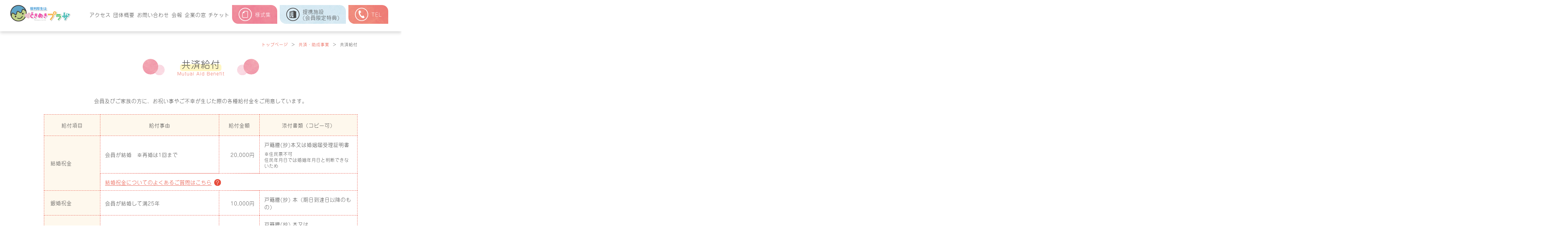

--- FILE ---
content_type: text/html; charset=UTF-8
request_url: https://tokimekiplaza.jp/service/mutual/
body_size: 85413
content:
<!DOCTYPE html>
<html lang="ja">

<head>

<meta charset="UTF-8" />
<meta name="viewport" content="width=device-width, initial-scale=1.0, maximum-scale=1.0, user-scalable=0">
<link rel="shortcut icon" href="https://tokimekiplaza.jp/cms/wp-content/themes/tokimekiplaza/images/favicon.ico">

<meta name="description" content="">
<meta name="keywords" content="">
<meta name="author" content="ときめきプラザ | 一般財団法人岡山市勤労者サポートプラザ" />
<meta name="format-detection" content="telephone=no">

<link href="https://fonts.googleapis.com/css?family=Noto+Serif+JP&amp;subset=japanese" rel="stylesheet">
<link href="https://fonts.googleapis.com/css?family=M+PLUS+Rounded+1c&display=swap&subset=japanese" rel="stylesheet"> 
<link rel="stylesheet" href="https://cdnjs.cloudflare.com/ajax/libs/Swiper/4.4.6/css/swiper.min.css">
<link rel="stylesheet" href="https://tokimekiplaza.jp/cms/wp-content/themes/tokimekiplaza/style.css?ver=260121032042" type="text/css" media="all"/>
<link rel="stylesheet" href="https://tokimekiplaza.jp/cms/wp-content/themes/tokimekiplaza/css/iziModal.min.css">
<script src='https://ajax.googleapis.com/ajax/libs/jquery/1.12.4/jquery.min.js' type='text/javascript'></script>
<script src="https://ajax.googleapis.com/ajax/libs/jquery/3.4.1/jquery.min.js" type='text/javascript'></script>
<script src="https://ajax.googleapis.com/ajax/libs/jquery/3.3.1/jquery.min.js" type='text/javascript'></script>
<script src="https://code.jquery.com/jquery-migrate-3.0.1.js" type='text/javascript'></script>
<!--object-fit（IE対策）-->
<script src="https://tokimekiplaza.jp/cms/wp-content/themes/tokimekiplaza/js/jquery.js" type="text/javascript"></script>
<script src="https://tokimekiplaza.jp/cms/wp-content/themes/tokimekiplaza/js/iziModal.min.js" type="text/javascript"></script>
<script src="https://tokimekiplaza.jp/cms/wp-content/themes/tokimekiplaza/js/smooth_scroll.js" type="text/javascript"></script>
<script src="https://tokimekiplaza.jp/cms/wp-content/themes/tokimekiplaza/js/tel_smp.js" type="text/javascript"></script>
<script src="https://tokimekiplaza.jp/cms/wp-content/themes/tokimekiplaza/js/pageup.js" type="text/javascript"></script>
<script src="https://tokimekiplaza.jp/cms/wp-content/themes/tokimekiplaza/js/sp_menuopen.js" type="text/javascript"></script>
<script src="https://tokimekiplaza.jp/cms/wp-content/themes/tokimekiplaza/js/ajaxzip3.js" type="text/javascript"></script>
<script src="https://tokimekiplaza.jp/cms/wp-content/themes/tokimekiplaza/js/retina.js" type="text/javascript"></script>
<link rel="stylesheet" href="https://unpkg.com/scroll-hint@latest/css/scroll-hint.css">
<script src="https://unpkg.com/scroll-hint@latest/js/scroll-hint.min.js"></script>
<script type="text/javascript">
  document.addEventListener('DOMContentLoaded', function(){
    new ScrollHint('.js-scrollable', {
      i18n: {
        scrollable: 'スクロールできます'
      }
  });
})
</script>


<link rel="stylesheet" href="https://tokimekiplaza.jp/cms/wp-content/themes/tokimekiplaza/odometer/odometer-theme-default.css">
<script src="https://tokimekiplaza.jp/cms/wp-content/themes/tokimekiplaza/odometer/odometer.js"></script>

<script>
  (function(d) {
    var config = {
      kitId: 'kxx4iuh',
      scriptTimeout: 3000,
      async: true
    },
    h=d.documentElement,t=setTimeout(function(){h.className=h.className.replace(/\bwf-loading\b/g,"")+" wf-inactive";},config.scriptTimeout),tk=d.createElement("script"),f=false,s=d.getElementsByTagName("script")[0],a;h.className+=" wf-loading";tk.src='https://use.typekit.net/'+config.kitId+'.js';tk.async=true;tk.onload=tk.onreadystatechange=function(){a=this.readyState;if(f||a&&a!="complete"&&a!="loaded")return;f=true;clearTimeout(t);try{Typekit.load(config)}catch(e){}};s.parentNode.insertBefore(tk,s)
  })(document);
</script>
<script type="text/javascript">
  $(function(){
    //.accordion7の中のp要素がクリックされたら
    $('.accordion7 p').click(function(){
      //クリックされた.accordion7の中のp要素に隣接するul要素が開いたり閉じたりする。
      $(this).next('ul').slideToggle();
      $(this).toggleClass("open");
    });
          //.accordion7の中の.innerの中のli要素の中のp要素がクリックされたら
    $('.accordion7 .inner li p').click(function() {
      //クリックされた.accordion7の中の.innerの中のli要素の中のp要素の子要素のul要素が開いたり閉じたりする。
      $(this).children('ul').slideToggle();
    });
  });
</script>
<!-- ▼page up-->
<script type="text/javascript">
  $(function() {
    var topBtn = $('#pageup');    
    topBtn.hide();
    //スクロールが100に達したらボタン表示
    $(window).scroll(function () {
        if ($(this).scrollTop() > 200) {
            topBtn.fadeIn();
        } else {
            topBtn.fadeOut();
        }
    });
    //スクロールしてトップ
    topBtn.click(function () {
        $('body,html').animate({
            scrollTop: 0
        }, 500);
        return false;
    });
  });
</script>
<script type="text/javascript">
	jQuery(function ($) {
  //コンテンツを非表示に
  $(".accordion-content").css("display", "none");
  //タイトルがクリックされたら
  $(".accordion-title").click(function () {
    //".open"はaccordion-titleでもOK
    //thisにopenクラスを付与
    $(this).toggleClass("open");
    //thisのcontentを展開、開いていれば閉じる
    $(this).next().slideToggle(300);
  });
});
</script>
<script type="text/javascript">
	if(document.documentMode && navigator.msSaveOrOpenBlob){
	window.addEventListener("click", function(eve){
		var a = eve.target
		if(!a.hasAttribute("download")) return
		eve.preventDefault()
		var filename = a.getAttribute("download")
		var xhr = new XMLHttpRequest()
		xhr.open("GET", a.href)
		xhr.responseType = "blob"
		xhr.send()
		xhr.onload = function(){
			navigator.msSaveOrOpenBlob(xhr.response, filename)
		}
	})
}
</script>


		<!-- All in One SEO 4.6.5 - aioseo.com -->
		<title>共済給付 | ときめきプラザ | 一般財団法人岡山市勤労者サポートプラザ</title>
		<meta name="robots" content="max-image-preview:large" />
		<link rel="canonical" href="https://tokimekiplaza.jp/service/mutual/" />
		<meta name="generator" content="All in One SEO (AIOSEO) 4.6.5" />
		<meta property="og:locale" content="ja_JP" />
		<meta property="og:site_name" content="ときめきプラザ | 一般財団法人岡山市勤労者サポートプラザ | Just another WordPress site" />
		<meta property="og:type" content="article" />
		<meta property="og:title" content="共済給付 | ときめきプラザ | 一般財団法人岡山市勤労者サポートプラザ" />
		<meta property="og:url" content="https://tokimekiplaza.jp/service/mutual/" />
		<meta property="article:published_time" content="2019-10-15T06:14:24+00:00" />
		<meta property="article:modified_time" content="2019-10-18T03:00:19+00:00" />
		<meta name="twitter:card" content="summary" />
		<meta name="twitter:title" content="共済給付 | ときめきプラザ | 一般財団法人岡山市勤労者サポートプラザ" />
		<script type="application/ld+json" class="aioseo-schema">
			{"@context":"https:\/\/schema.org","@graph":[{"@type":"BreadcrumbList","@id":"https:\/\/tokimekiplaza.jp\/service\/mutual\/#breadcrumblist","itemListElement":[{"@type":"ListItem","@id":"https:\/\/tokimekiplaza.jp\/#listItem","position":1,"name":"\u5bb6","item":"https:\/\/tokimekiplaza.jp\/","nextItem":"https:\/\/tokimekiplaza.jp\/service\/#listItem"},{"@type":"ListItem","@id":"https:\/\/tokimekiplaza.jp\/service\/#listItem","position":2,"name":"\u5171\u6e08\u30fb\u52a9\u6210\u4e8b\u696d","item":"https:\/\/tokimekiplaza.jp\/service\/","nextItem":"https:\/\/tokimekiplaza.jp\/service\/mutual\/#listItem","previousItem":"https:\/\/tokimekiplaza.jp\/#listItem"},{"@type":"ListItem","@id":"https:\/\/tokimekiplaza.jp\/service\/mutual\/#listItem","position":3,"name":"\u5171\u6e08\u7d66\u4ed8","previousItem":"https:\/\/tokimekiplaza.jp\/service\/#listItem"}]},{"@type":"Organization","@id":"https:\/\/tokimekiplaza.jp\/#organization","name":"\u3068\u304d\u3081\u304d\u30d7\u30e9\u30b6 | \u4e00\u822c\u8ca1\u56e3\u6cd5\u4eba\u5ca1\u5c71\u5e02\u52e4\u52b4\u8005\u30b5\u30dd\u30fc\u30c8\u30d7\u30e9\u30b6","description":"Just another WordPress site","url":"https:\/\/tokimekiplaza.jp\/"},{"@type":"WebPage","@id":"https:\/\/tokimekiplaza.jp\/service\/mutual\/#webpage","url":"https:\/\/tokimekiplaza.jp\/service\/mutual\/","name":"\u5171\u6e08\u7d66\u4ed8 | \u3068\u304d\u3081\u304d\u30d7\u30e9\u30b6 | \u4e00\u822c\u8ca1\u56e3\u6cd5\u4eba\u5ca1\u5c71\u5e02\u52e4\u52b4\u8005\u30b5\u30dd\u30fc\u30c8\u30d7\u30e9\u30b6","inLanguage":"ja","isPartOf":{"@id":"https:\/\/tokimekiplaza.jp\/#website"},"breadcrumb":{"@id":"https:\/\/tokimekiplaza.jp\/service\/mutual\/#breadcrumblist"},"datePublished":"2019-10-15T15:14:24+09:00","dateModified":"2019-10-18T12:00:19+09:00"},{"@type":"WebSite","@id":"https:\/\/tokimekiplaza.jp\/#website","url":"https:\/\/tokimekiplaza.jp\/","name":"\u3068\u304d\u3081\u304d\u30d7\u30e9\u30b6 | \u4e00\u822c\u8ca1\u56e3\u6cd5\u4eba\u5ca1\u5c71\u5e02\u52e4\u52b4\u8005\u30b5\u30dd\u30fc\u30c8\u30d7\u30e9\u30b6","description":"Just another WordPress site","inLanguage":"ja","publisher":{"@id":"https:\/\/tokimekiplaza.jp\/#organization"}}]}
		</script>
		<!-- All in One SEO -->

<script type="text/javascript">
/* <![CDATA[ */
window._wpemojiSettings = {"baseUrl":"https:\/\/s.w.org\/images\/core\/emoji\/15.0.3\/72x72\/","ext":".png","svgUrl":"https:\/\/s.w.org\/images\/core\/emoji\/15.0.3\/svg\/","svgExt":".svg","source":{"concatemoji":"https:\/\/tokimekiplaza.jp\/cms\/wp-includes\/js\/wp-emoji-release.min.js?ver=6.6.2"}};
/*! This file is auto-generated */
!function(i,n){var o,s,e;function c(e){try{var t={supportTests:e,timestamp:(new Date).valueOf()};sessionStorage.setItem(o,JSON.stringify(t))}catch(e){}}function p(e,t,n){e.clearRect(0,0,e.canvas.width,e.canvas.height),e.fillText(t,0,0);var t=new Uint32Array(e.getImageData(0,0,e.canvas.width,e.canvas.height).data),r=(e.clearRect(0,0,e.canvas.width,e.canvas.height),e.fillText(n,0,0),new Uint32Array(e.getImageData(0,0,e.canvas.width,e.canvas.height).data));return t.every(function(e,t){return e===r[t]})}function u(e,t,n){switch(t){case"flag":return n(e,"\ud83c\udff3\ufe0f\u200d\u26a7\ufe0f","\ud83c\udff3\ufe0f\u200b\u26a7\ufe0f")?!1:!n(e,"\ud83c\uddfa\ud83c\uddf3","\ud83c\uddfa\u200b\ud83c\uddf3")&&!n(e,"\ud83c\udff4\udb40\udc67\udb40\udc62\udb40\udc65\udb40\udc6e\udb40\udc67\udb40\udc7f","\ud83c\udff4\u200b\udb40\udc67\u200b\udb40\udc62\u200b\udb40\udc65\u200b\udb40\udc6e\u200b\udb40\udc67\u200b\udb40\udc7f");case"emoji":return!n(e,"\ud83d\udc26\u200d\u2b1b","\ud83d\udc26\u200b\u2b1b")}return!1}function f(e,t,n){var r="undefined"!=typeof WorkerGlobalScope&&self instanceof WorkerGlobalScope?new OffscreenCanvas(300,150):i.createElement("canvas"),a=r.getContext("2d",{willReadFrequently:!0}),o=(a.textBaseline="top",a.font="600 32px Arial",{});return e.forEach(function(e){o[e]=t(a,e,n)}),o}function t(e){var t=i.createElement("script");t.src=e,t.defer=!0,i.head.appendChild(t)}"undefined"!=typeof Promise&&(o="wpEmojiSettingsSupports",s=["flag","emoji"],n.supports={everything:!0,everythingExceptFlag:!0},e=new Promise(function(e){i.addEventListener("DOMContentLoaded",e,{once:!0})}),new Promise(function(t){var n=function(){try{var e=JSON.parse(sessionStorage.getItem(o));if("object"==typeof e&&"number"==typeof e.timestamp&&(new Date).valueOf()<e.timestamp+604800&&"object"==typeof e.supportTests)return e.supportTests}catch(e){}return null}();if(!n){if("undefined"!=typeof Worker&&"undefined"!=typeof OffscreenCanvas&&"undefined"!=typeof URL&&URL.createObjectURL&&"undefined"!=typeof Blob)try{var e="postMessage("+f.toString()+"("+[JSON.stringify(s),u.toString(),p.toString()].join(",")+"));",r=new Blob([e],{type:"text/javascript"}),a=new Worker(URL.createObjectURL(r),{name:"wpTestEmojiSupports"});return void(a.onmessage=function(e){c(n=e.data),a.terminate(),t(n)})}catch(e){}c(n=f(s,u,p))}t(n)}).then(function(e){for(var t in e)n.supports[t]=e[t],n.supports.everything=n.supports.everything&&n.supports[t],"flag"!==t&&(n.supports.everythingExceptFlag=n.supports.everythingExceptFlag&&n.supports[t]);n.supports.everythingExceptFlag=n.supports.everythingExceptFlag&&!n.supports.flag,n.DOMReady=!1,n.readyCallback=function(){n.DOMReady=!0}}).then(function(){return e}).then(function(){var e;n.supports.everything||(n.readyCallback(),(e=n.source||{}).concatemoji?t(e.concatemoji):e.wpemoji&&e.twemoji&&(t(e.twemoji),t(e.wpemoji)))}))}((window,document),window._wpemojiSettings);
/* ]]> */
</script>
<style id='wp-emoji-styles-inline-css' type='text/css'>

	img.wp-smiley, img.emoji {
		display: inline !important;
		border: none !important;
		box-shadow: none !important;
		height: 1em !important;
		width: 1em !important;
		margin: 0 0.07em !important;
		vertical-align: -0.1em !important;
		background: none !important;
		padding: 0 !important;
	}
</style>
<link rel='stylesheet' id='wp-block-library-css' href='https://tokimekiplaza.jp/cms/wp-includes/css/dist/block-library/style.min.css?ver=6.6.2' type='text/css' media='all' />
<style id='classic-theme-styles-inline-css' type='text/css'>
/*! This file is auto-generated */
.wp-block-button__link{color:#fff;background-color:#32373c;border-radius:9999px;box-shadow:none;text-decoration:none;padding:calc(.667em + 2px) calc(1.333em + 2px);font-size:1.125em}.wp-block-file__button{background:#32373c;color:#fff;text-decoration:none}
</style>
<style id='global-styles-inline-css' type='text/css'>
:root{--wp--preset--aspect-ratio--square: 1;--wp--preset--aspect-ratio--4-3: 4/3;--wp--preset--aspect-ratio--3-4: 3/4;--wp--preset--aspect-ratio--3-2: 3/2;--wp--preset--aspect-ratio--2-3: 2/3;--wp--preset--aspect-ratio--16-9: 16/9;--wp--preset--aspect-ratio--9-16: 9/16;--wp--preset--color--black: #000000;--wp--preset--color--cyan-bluish-gray: #abb8c3;--wp--preset--color--white: #ffffff;--wp--preset--color--pale-pink: #f78da7;--wp--preset--color--vivid-red: #cf2e2e;--wp--preset--color--luminous-vivid-orange: #ff6900;--wp--preset--color--luminous-vivid-amber: #fcb900;--wp--preset--color--light-green-cyan: #7bdcb5;--wp--preset--color--vivid-green-cyan: #00d084;--wp--preset--color--pale-cyan-blue: #8ed1fc;--wp--preset--color--vivid-cyan-blue: #0693e3;--wp--preset--color--vivid-purple: #9b51e0;--wp--preset--gradient--vivid-cyan-blue-to-vivid-purple: linear-gradient(135deg,rgba(6,147,227,1) 0%,rgb(155,81,224) 100%);--wp--preset--gradient--light-green-cyan-to-vivid-green-cyan: linear-gradient(135deg,rgb(122,220,180) 0%,rgb(0,208,130) 100%);--wp--preset--gradient--luminous-vivid-amber-to-luminous-vivid-orange: linear-gradient(135deg,rgba(252,185,0,1) 0%,rgba(255,105,0,1) 100%);--wp--preset--gradient--luminous-vivid-orange-to-vivid-red: linear-gradient(135deg,rgba(255,105,0,1) 0%,rgb(207,46,46) 100%);--wp--preset--gradient--very-light-gray-to-cyan-bluish-gray: linear-gradient(135deg,rgb(238,238,238) 0%,rgb(169,184,195) 100%);--wp--preset--gradient--cool-to-warm-spectrum: linear-gradient(135deg,rgb(74,234,220) 0%,rgb(151,120,209) 20%,rgb(207,42,186) 40%,rgb(238,44,130) 60%,rgb(251,105,98) 80%,rgb(254,248,76) 100%);--wp--preset--gradient--blush-light-purple: linear-gradient(135deg,rgb(255,206,236) 0%,rgb(152,150,240) 100%);--wp--preset--gradient--blush-bordeaux: linear-gradient(135deg,rgb(254,205,165) 0%,rgb(254,45,45) 50%,rgb(107,0,62) 100%);--wp--preset--gradient--luminous-dusk: linear-gradient(135deg,rgb(255,203,112) 0%,rgb(199,81,192) 50%,rgb(65,88,208) 100%);--wp--preset--gradient--pale-ocean: linear-gradient(135deg,rgb(255,245,203) 0%,rgb(182,227,212) 50%,rgb(51,167,181) 100%);--wp--preset--gradient--electric-grass: linear-gradient(135deg,rgb(202,248,128) 0%,rgb(113,206,126) 100%);--wp--preset--gradient--midnight: linear-gradient(135deg,rgb(2,3,129) 0%,rgb(40,116,252) 100%);--wp--preset--font-size--small: 13px;--wp--preset--font-size--medium: 20px;--wp--preset--font-size--large: 36px;--wp--preset--font-size--x-large: 42px;--wp--preset--spacing--20: 0.44rem;--wp--preset--spacing--30: 0.67rem;--wp--preset--spacing--40: 1rem;--wp--preset--spacing--50: 1.5rem;--wp--preset--spacing--60: 2.25rem;--wp--preset--spacing--70: 3.38rem;--wp--preset--spacing--80: 5.06rem;--wp--preset--shadow--natural: 6px 6px 9px rgba(0, 0, 0, 0.2);--wp--preset--shadow--deep: 12px 12px 50px rgba(0, 0, 0, 0.4);--wp--preset--shadow--sharp: 6px 6px 0px rgba(0, 0, 0, 0.2);--wp--preset--shadow--outlined: 6px 6px 0px -3px rgba(255, 255, 255, 1), 6px 6px rgba(0, 0, 0, 1);--wp--preset--shadow--crisp: 6px 6px 0px rgba(0, 0, 0, 1);}:where(.is-layout-flex){gap: 0.5em;}:where(.is-layout-grid){gap: 0.5em;}body .is-layout-flex{display: flex;}.is-layout-flex{flex-wrap: wrap;align-items: center;}.is-layout-flex > :is(*, div){margin: 0;}body .is-layout-grid{display: grid;}.is-layout-grid > :is(*, div){margin: 0;}:where(.wp-block-columns.is-layout-flex){gap: 2em;}:where(.wp-block-columns.is-layout-grid){gap: 2em;}:where(.wp-block-post-template.is-layout-flex){gap: 1.25em;}:where(.wp-block-post-template.is-layout-grid){gap: 1.25em;}.has-black-color{color: var(--wp--preset--color--black) !important;}.has-cyan-bluish-gray-color{color: var(--wp--preset--color--cyan-bluish-gray) !important;}.has-white-color{color: var(--wp--preset--color--white) !important;}.has-pale-pink-color{color: var(--wp--preset--color--pale-pink) !important;}.has-vivid-red-color{color: var(--wp--preset--color--vivid-red) !important;}.has-luminous-vivid-orange-color{color: var(--wp--preset--color--luminous-vivid-orange) !important;}.has-luminous-vivid-amber-color{color: var(--wp--preset--color--luminous-vivid-amber) !important;}.has-light-green-cyan-color{color: var(--wp--preset--color--light-green-cyan) !important;}.has-vivid-green-cyan-color{color: var(--wp--preset--color--vivid-green-cyan) !important;}.has-pale-cyan-blue-color{color: var(--wp--preset--color--pale-cyan-blue) !important;}.has-vivid-cyan-blue-color{color: var(--wp--preset--color--vivid-cyan-blue) !important;}.has-vivid-purple-color{color: var(--wp--preset--color--vivid-purple) !important;}.has-black-background-color{background-color: var(--wp--preset--color--black) !important;}.has-cyan-bluish-gray-background-color{background-color: var(--wp--preset--color--cyan-bluish-gray) !important;}.has-white-background-color{background-color: var(--wp--preset--color--white) !important;}.has-pale-pink-background-color{background-color: var(--wp--preset--color--pale-pink) !important;}.has-vivid-red-background-color{background-color: var(--wp--preset--color--vivid-red) !important;}.has-luminous-vivid-orange-background-color{background-color: var(--wp--preset--color--luminous-vivid-orange) !important;}.has-luminous-vivid-amber-background-color{background-color: var(--wp--preset--color--luminous-vivid-amber) !important;}.has-light-green-cyan-background-color{background-color: var(--wp--preset--color--light-green-cyan) !important;}.has-vivid-green-cyan-background-color{background-color: var(--wp--preset--color--vivid-green-cyan) !important;}.has-pale-cyan-blue-background-color{background-color: var(--wp--preset--color--pale-cyan-blue) !important;}.has-vivid-cyan-blue-background-color{background-color: var(--wp--preset--color--vivid-cyan-blue) !important;}.has-vivid-purple-background-color{background-color: var(--wp--preset--color--vivid-purple) !important;}.has-black-border-color{border-color: var(--wp--preset--color--black) !important;}.has-cyan-bluish-gray-border-color{border-color: var(--wp--preset--color--cyan-bluish-gray) !important;}.has-white-border-color{border-color: var(--wp--preset--color--white) !important;}.has-pale-pink-border-color{border-color: var(--wp--preset--color--pale-pink) !important;}.has-vivid-red-border-color{border-color: var(--wp--preset--color--vivid-red) !important;}.has-luminous-vivid-orange-border-color{border-color: var(--wp--preset--color--luminous-vivid-orange) !important;}.has-luminous-vivid-amber-border-color{border-color: var(--wp--preset--color--luminous-vivid-amber) !important;}.has-light-green-cyan-border-color{border-color: var(--wp--preset--color--light-green-cyan) !important;}.has-vivid-green-cyan-border-color{border-color: var(--wp--preset--color--vivid-green-cyan) !important;}.has-pale-cyan-blue-border-color{border-color: var(--wp--preset--color--pale-cyan-blue) !important;}.has-vivid-cyan-blue-border-color{border-color: var(--wp--preset--color--vivid-cyan-blue) !important;}.has-vivid-purple-border-color{border-color: var(--wp--preset--color--vivid-purple) !important;}.has-vivid-cyan-blue-to-vivid-purple-gradient-background{background: var(--wp--preset--gradient--vivid-cyan-blue-to-vivid-purple) !important;}.has-light-green-cyan-to-vivid-green-cyan-gradient-background{background: var(--wp--preset--gradient--light-green-cyan-to-vivid-green-cyan) !important;}.has-luminous-vivid-amber-to-luminous-vivid-orange-gradient-background{background: var(--wp--preset--gradient--luminous-vivid-amber-to-luminous-vivid-orange) !important;}.has-luminous-vivid-orange-to-vivid-red-gradient-background{background: var(--wp--preset--gradient--luminous-vivid-orange-to-vivid-red) !important;}.has-very-light-gray-to-cyan-bluish-gray-gradient-background{background: var(--wp--preset--gradient--very-light-gray-to-cyan-bluish-gray) !important;}.has-cool-to-warm-spectrum-gradient-background{background: var(--wp--preset--gradient--cool-to-warm-spectrum) !important;}.has-blush-light-purple-gradient-background{background: var(--wp--preset--gradient--blush-light-purple) !important;}.has-blush-bordeaux-gradient-background{background: var(--wp--preset--gradient--blush-bordeaux) !important;}.has-luminous-dusk-gradient-background{background: var(--wp--preset--gradient--luminous-dusk) !important;}.has-pale-ocean-gradient-background{background: var(--wp--preset--gradient--pale-ocean) !important;}.has-electric-grass-gradient-background{background: var(--wp--preset--gradient--electric-grass) !important;}.has-midnight-gradient-background{background: var(--wp--preset--gradient--midnight) !important;}.has-small-font-size{font-size: var(--wp--preset--font-size--small) !important;}.has-medium-font-size{font-size: var(--wp--preset--font-size--medium) !important;}.has-large-font-size{font-size: var(--wp--preset--font-size--large) !important;}.has-x-large-font-size{font-size: var(--wp--preset--font-size--x-large) !important;}
:where(.wp-block-post-template.is-layout-flex){gap: 1.25em;}:where(.wp-block-post-template.is-layout-grid){gap: 1.25em;}
:where(.wp-block-columns.is-layout-flex){gap: 2em;}:where(.wp-block-columns.is-layout-grid){gap: 2em;}
:root :where(.wp-block-pullquote){font-size: 1.5em;line-height: 1.6;}
</style>
<script type="text/javascript" src="https://tokimekiplaza.jp/cms/wp-includes/js/jquery/jquery.min.js?ver=3.7.1" id="jquery-core-js"></script>
<script type="text/javascript" src="https://tokimekiplaza.jp/cms/wp-includes/js/jquery/jquery-migrate.min.js?ver=3.4.1" id="jquery-migrate-js"></script>
<script type="text/javascript" src="https://tokimekiplaza.jp/cms/wp-content/plugins/flowpaper-lite-pdf-flipbook/assets/lity/lity.min.js" id="lity-js-js"></script>
<link rel="https://api.w.org/" href="https://tokimekiplaza.jp/wp-json/" /><link rel="alternate" title="JSON" type="application/json" href="https://tokimekiplaza.jp/wp-json/wp/v2/pages/123" /><link rel="EditURI" type="application/rsd+xml" title="RSD" href="https://tokimekiplaza.jp/cms/xmlrpc.php?rsd" />
<meta name="generator" content="WordPress 6.6.2" />
<link rel='shortlink' href='https://tokimekiplaza.jp/?p=123' />
<link rel="alternate" title="oEmbed (JSON)" type="application/json+oembed" href="https://tokimekiplaza.jp/wp-json/oembed/1.0/embed?url=https%3A%2F%2Ftokimekiplaza.jp%2Fservice%2Fmutual%2F" />
<link rel="alternate" title="oEmbed (XML)" type="text/xml+oembed" href="https://tokimekiplaza.jp/wp-json/oembed/1.0/embed?url=https%3A%2F%2Ftokimekiplaza.jp%2Fservice%2Fmutual%2F&#038;format=xml" />
</head>

<body data-rsssl=1>
  <!-- FB SDK -->
  <div id="fb-root"></div>
  <script>
    (function(d, s, id) {
      var js, fjs = d.getElementsByTagName(s)[0];
      if (d.getElementById(id)) return;
      js = d.createElement(s); js.id = id;
      js.src = 'https://connect.facebook.net/ja_JP/sdk.js#xfbml=1&version=v3.2';
      fjs.parentNode.insertBefore(js, fjs);
    }(document, 'script', 'facebook-jssdk'));
  </script>


<header id="header" class="nav-wrap">
  <div class="clearfix head_wrap">
    <a href="https://tokimekiplaza.jp" class="logo_top">
      <div class="logo">
        <img src="https://tokimekiplaza.jp/cms/wp-content/themes/tokimekiplaza/images/common/logo.png" alt="福利厚生はときめきプラザ" class="retina"/>
      </div>
    </a>
    <div class="header_pc_display">
      <div class="right">
        <nav class="pc_gnav">
          <ul class="flexbox flex_justify">
            <li><a href="https://tokimekiplaza.jp/access">アクセス</a></li>
            <li><a href="https://tokimekiplaza.jp/about">団体概要</a></li>
            <li><a href="https://tokimekiplaza.jp/contact">お問い合わせ</a></li>
            <li><a href="https://tokimekiplaza.jp/newsletters">会報</a></li>
            <li><a href="https://tokimekiplaza.jp/window">企業の窓</a></li>
            <li><a href="https://tokimekiplaza.jp/tickets">チケット</a></li>
            <li>
              <a href="https://tokimekiplaza.jp/form" class="menu_content">
                <div class="flex">
                  <div>
                    <img src="https://tokimekiplaza.jp/cms/wp-content/themes/tokimekiplaza/images/header/youshiki.png" alt="様式集アイコン" class="retina"/>
                  </div>
                  <div>様式集</div>
                </div>
              </a>
            </li>
            <li>
              <a href="https://tokimekiplaza.jp/partners" class="menu_content m_con02">
                <div class="flex">
                  <div>
                    <img src="https://tokimekiplaza.jp/cms/wp-content/themes/tokimekiplaza/images/header/shisetsu.png" alt="提携施設アイコン" class="retina"/>
                  </div>
                  <div>提携施設<br>(会員限定特典)</div>
                </div>
              </a>
            </li>
            <li>
              <a href="tel:086-223-6364" class="menu_content m_con03">
                <div class="flex">
                  <div>
                    <img src="https://tokimekiplaza.jp/cms/wp-content/themes/tokimekiplaza/images/header/tel.png" alt="TELアイコン" class="retina"/>
                  </div>
                  <div>
                    TEL
                  </div>
                </div>
              </a>
            </li>
          </ul>
        </nav>
      </div>
    </div>

    <div class="gnav-btn header_smp_display clearfix">
      <div class="icon-animation">
        <span class="top"></span>
        <span class="middle"></span>
        <span class="bottom"></span>
      </div>
    </div>
  </div>
  <nav class="gnav">
    <ul>
      <li><a href="https://tokimekiplaza.jp" class="arrow arrow_more">トップページ</a></li>
    	<li>
				<div id="accordion" class="accordion-container">
				  <div class="accordion-title">共済・助成事業</div>
				  <div class="accordion-content">
				    <p><a href="https://tokimekiplaza.jp/service" class="arrow arrow_more">共済・助成事業トップページ</a></p>
				    <p><a href="https://tokimekiplaza.jp/mutual" class="arrow arrow_more">共済給付</a></p>
				    <p><a href="https://tokimekiplaza.jp/stay" class="arrow arrow_more">宿泊助成</a></p>
				    <p><a href="https://tokimekiplaza.jp/care_service" class="arrow arrow_more">介護サービス等利用助成</a></p>
				    <p><a href="https://tokimekiplaza.jp/living-expenses" class="arrow arrow_more">生活資金融資保証料助成</a></p>
				    <p><a href="https://tokimekiplaza.jp/souvenir" class="arrow arrow_more">はつらつ支援記念品</a></p>
				    <p><a href="https://tokimekiplaza.jp/medical-checkup" class="arrow arrow_more">健康診断受診助成</a></p>
                    <p><a href="https://tokimekiplaza.jp/personnel-development" class="arrow arrow_more">人材育成研修受講助成</a></p>
				  </div>
				</div>
			</li>
      <li><a href="https://tokimekiplaza.jp/form" class="arrow arrow_more">様式集</a></li>
      <li><a href="https://tokimekiplaza.jp/partners" class="arrow arrow_more">提携施設(会員限定特典)</a></li>
      <li><a href="https://tokimekiplaza.jp/newsletters" class="arrow arrow_more">会報</a></li>
      <li><a href="https://tokimekiplaza.jp/window" class="arrow arrow_more">企業の窓</a></li>
      <li><a href="https://tokimekiplaza.jp/tickets" class="arrow arrow_more">チケット</a></li>
      <li><a href="https://tokimekiplaza.jp/benefit" class="arrow arrow_more">企業紹介特典</a></li>
      <li><a href="https://tokimekiplaza.jp/guide" class="arrow arrow_more">入会案内</a></li>
      <li><a href="https://tokimekiplaza.jp/news" class="arrow arrow_more">お知らせ</a></li>
      <li><a href="https://tokimekiplaza.jp/access" class="arrow arrow_more">アクセス</a></li>
      <li><a href="https://tokimekiplaza.jp/about" class="arrow arrow_more">団体概要</a></li>
      <li><a href="https://tokimekiplaza.jp/contact" class="arrow arrow_more">お問い合わせ</a></li>
      <li><a href="https://tokimekiplaza.jp/privacy-policy" class="arrow arrow_more">プライバシーポリシー</a></li>
    </ul>
  </nav>

</header>

<div id="mutual" class="second">
  <section class="page_header">
    <div class="wrapper">
      <div class="pankuzu">
        <ul class="clearfix">
          <li><a href="https://tokimekiplaza.jp" >トップページ</a></li><li>＞</li><li><a href="https://tokimekiplaza.jp/service/" >共済・助成事業</a></li><li>＞</li><li>共済給付</li>        </ul>
      </div>
    </div>
    <div class="page_title">
      <div class="wrapper">
        <div class="title_area">
          <h2 class="jp_title">共済給付</h2>
          <div class="en_title"><span>Mutual Aid Benefit</span></div>
        </div>
      </div>
    </div>
  </section>

  <section id="main">
    <div class="wrapper">
      <div id="desc_area">
        <p>会員及びご家族の方に、お祝い事やご不幸が生じた際の各種給付金をご用意しています。</p>
        <table class="pc_display pc_table">
          <tbody>
            <tr>
              <th class="detail01 center_tx">給付項目</th>
              <th class="detail02 center_tx" colspan="2">給付事由</th>
              <th class="detail03 center_tx">給付金額</th>
              <th class="center_tx">添付書類（コピー可）</th>
            </tr>
            <tr>
              <th rowspan="2">結婚祝金</th>
              <td colspan="2">会員が結婚　※再婚は1回まで</td>
              <td class="money">20,000円</td>
              <td>戸籍謄(抄)本又は婚姻届受理証明書<br
                ><small>※住民票不可<br>住民年月日では婚姻年月日と判断できないため</small>
              </td>
            </tr>
            <tr>
              <td colspan="4">
                <a data-iziModal-open=".iziModal01">
                  <div class="btn">結婚祝金についてのよくあるご質問はこちら</div>
                </a>
                <div class="iziModal iziModal01">
                  <div class="close">
                    <a href="javascript:void(0)" data-izimodal-close=""><div class="close_img"></div></a>
                  </div>
                  <div>
                    <div class="mo_inner">
                      <h1 class="inner_title">結婚祝金についてのよくある質問</h1>
                      <div class="accordion-title flex">
                        <div class="q_text">Q</div>
                        <div>結婚で姓が変わりました。請求者名は旧姓ですか？</div>
                      </div>
                      <div class="answer flex">
                        <div class="q_text">A</div>
                        <div class="content_inline">
                          <p class="first_text">
                            新姓で請求してください。<br>
                            <small>
                              振込口座名義も月末までに変更する場合は、新姓をご記入ください。<br>
                              また、同時に変更届もご提出ください。<br>
                              氏名変更の場合は、新しい会員証を無料発行します。
                            </small>
                          </p>
                        </div>
                      </div>
                    </div>
                  </div>
                </div>
              </td>
            </tr>
            <tr>
              <th>銀婚祝金</th>
              <td colspan="2">会員が結婚して満25年</td>
              <td class="money">10,000円</td>
              <td>戸籍謄(抄) 本（期日到達日以降のもの）</td>
            </tr>
            <tr>
              <th>出産祝金</th>
              <td colspan="2">
                会員または配偶者の出産<br>
                <small>※多子出産の場合、1子につき、1件とみなします。</small>
              </td>
              <td class="money">10,000円</td>
              <td>
                戸籍謄(抄) 本又は<br>親子手帳出産届出済証明書のページ<br>
                <small>※ご両親、お子様のお名前、市区町村長の証明のすべて必要です</small>
              </td>
            </tr>
            <tr>
              <th>二十歳祝金</th>
              <td colspan="2">会員が満20歳</td>
              <td class="money">10,000円</td>
              <td rowspan="2">
                生年月日の記載された公的証書（免許証等）<br>
                <small>※数え年ではありません。満年齢です</small>
              </td>
            </tr>
            <tr>
              <th>還暦祝金</th>
              <td colspan="2">会員が満60歳</td>
              <td class="money">10,000円</td>
            </tr>
            <tr>
              <th>入学祝金</th>
              <td colspan="2">
                会員の子が小・中学校へ入学<br>
                <small>※双子等の場合、1子につき、1件とみなします。</small>
              </td>
              <td class="money">10,000円</td>
              <td>
                就学通知書、在学証明書または生徒手帳（中学生）<br>
                <small>
                  ※未登録の場合、続柄を証明する書類（戸籍謄本等）<br>
                  ※就学通知書は、就学前にご家庭に送付されますので、学校へ提出する前にコピーをとることをおすすめします。<br>
                  ※在学証明書は、学校の先生に依頼して発行してもらってください<br>
                  ※保険証、住民票では、お受けいたしておりません
                </small>
              </td>
            </tr>
            <tr>
              <th>卒業祝金</th>
              <td colspan="2">
                会員の子が中学校を卒業<br>
                <small>※双子等の場合、1子につき、1件とみなします。</small>
              </td>
              <td class="money">10,000円</td>
              <td>
                卒業証書又は中学課程終了証書<br>
                <small>
                  ※未登録の場合、続柄を証明する書類<br>
                  ※中高一貫校の場合は、中学課程修了証書
                </small>
              </td>
            </tr>
            <tr>
              <th>障害見舞金<br><small>※1回に限る</small></th>
              <td colspan="2">会員に4級以上の障害</td>
              <td class="money">100,000円</td>
              <td>
                身体障害者手帳<br>
                <small>
                  ※身体障害のみ。精神障害は対象外です<br>
                  ※級が上がった場合も支給対象となりますがときめきプラザから以前の級で支給を受けている場合は、対象外です
                </small>
              </td>
            </tr>
            <tr>
              <th rowspan="3">入院見舞金<br><small>※年度内1回に限る</small></th>
              <td colspan="2">会員が連続して7日以上入院</td>
              <td class="money">10,000円</td>
              <td rowspan="3">
                入院期間（入院日～退院日）の記載された
                病院等の証明書または領収書<br>
                <small>
                  ※転院の場合は、連続した入院とみなしますが、1日でも入院期間が空いた場合は、連続とみなしません
                </small>
              </td>
            </tr>
            <tr>
              <td colspan="2">会員が連続して30日以上入院</td>
              <td class="money">15,000円</td>
            </tr>
            <tr>
              <td colspan="2">会員が連続して60日以上入院</td>
              <td class="money">20,000円</td>
            </tr>
            <tr>
              <th rowspan="3">住宅災害見舞金<br><small>※年度内1回に限る</small></th>
              <td rowspan="3">
                会員の居住する家屋等
                <td>半焼・半壊以上</td>
              </td>
              <td class="money">100,000円</td>
              <td rowspan="3">
                消防署等で発行するり災証明書と損害状況のわかる写真<br>
                <small>
                  ※ご家族が所有や借家の場合は住民票<br>
                  ※ご家族で入会されている場合でも、会員お一人のみ支給となります<br>
                  ※持ち家の場合でも、現に居住していない場合は支給いたしません
                </small>
              </td>
            </tr>
            <tr>
              <td>一部焼・損壊</td>
              <td class="money">50,000円</td>
            </tr>
            <tr>
              <td>床上浸水</td>
              <td class="money">10,000円</td>
            </tr>
            <tr>
              <th rowspan="4">死亡弔慰金<br></th>
              <td colspan="2">会員が死亡</td>
              <td class="money">100,000円</td>
              <td rowspan="3">
                請求者と死亡者の続柄と死亡年月日の記載された戸（除）籍謄本<br>
                <small>
                  ※ 証明書類の続柄が「親族」と記載されている場合は受付できません。<br>
                  ※ご家族の死亡の場合、別居でも請求できます<br>
                  ※配偶者の親御様の死亡の場合は、一親等姻族になりますので、対象外です
                </small>
              </td>
            </tr>
            <tr>
              <td colspan="2">会員の配偶者が死亡</td>
              <td class="money">50,000円</td>
            </tr>
            <tr>
              <td colspan="2">会員の一親等血族（親・子）が死亡</td>
              <td class="money">20,000円</td>
            </tr>
            <tr>
              <td colspan="4">
                <a data-iziModal-open=".iziModal02">
                  <div class="btn">死亡弔慰金についてのよくあるご質問はこちら</div>
                </a>
                <div class="iziModal iziModal02">
                  <div class="close">
                    <a href="javascript:void(0)" data-izimodal-close=""><div class="close_img"></div></a>
                  </div>
                <div>
                  <div class="mo_inner">
                    <div class="inner_content">
                      <h1 class="inner_title">死亡弔慰金についてのよくある質問</h1>
                      <div class="accordion-title flex">
                        <div class="q_text">Q</div>
                        <div>
                          配偶者の親が亡くなりました。<br>
                          死亡弔慰金の請求ができますか？
                        </div>
                      </div>
                      <div class="answer flex">
                        <div class="q_text">A</div>
                        <div class="content_inline">
                          <p class="first_text">
                            請求できません。<br>
                            <small>
                              死亡弔慰金（親）は、一親等血族の方が死亡した場合が対象です。<br>
                              配偶者のご両親は、一親等姻族になりますので、請求できません。
                            </small>
                          </p>
                        </div>
                      </div>
                      <div class="center">
                        <img src="https://tokimekiplaza.jp/cms/wp-content/themes/tokimekiplaza/images/second/mutual/illust_question.jpg" alt="illust" class="retina"/>
                      </div>
                    </div>
                    <div class="inner_content">
                      <div class="accordion-title flex">
                        <div class="q_text">Q</div>
                        <div>
                          死亡弔慰金の証明書類は何が必要？
                        </div>
                      </div>
                      <div class="answer flex">
                        <div class="q_text">A</div>
                        <div class="content_inline">
                          <p class="first_text">
                            複数の証明書類が必要な場合があります。<br>
                            <small>
                              <span>死亡年月日</span>と<span>会員から見た続柄</span>のわかる書類が必要です。
                            </small>
                          </p>
                        </div>
                      </div>
                      <div class="flex mo_content">
                        <div class="mo_con01">
                          <span>死亡年月日が記載された公的証書</span>
                          <ul>
                            <li>住民票</li>
                            <li>戸籍謄(抄)本</li>
                            <li>死亡診断書などのうち、いずれか1通</li>
                          </ul>
                        </div>
                        <div>
                          <img src="https://tokimekiplaza.jp/cms/wp-content/themes/tokimekiplaza/images/second/mutual/plus.png" alt="" class="retina"/>
                        </div>
                        <div class="mo_con01 mo_con02">
                          <span>会員と死亡された方の<br></span><span>続柄が記載された公的証書</span>
                          <div>
                            <div class="border">同一戸籍の場合</div>
                            <p>住民票・戸籍謄本のうち、いずれか1通</p>
                            <div class="border">別戸籍の場合</div>
                            <p>会員本人の戸籍謄(抄)本</p>
                            <p class="small">※続柄が「親族」と標記されている場合は<br>受理できませんので、戸籍を取得してください。</p>
                          </div>
                        </div>
                      </div>
                    </div>
                  </div>
                </div>
              </div>
              </td>
            </tr>
            <tr>
              <th>永年在会記念品</th>
              <td colspan="2">
                会員の資格を取得して、10年・20年・30年を経過
              </td>
              <td class="money">5,000円<br>相当記念品</td>
              <td>
                不要（事務局にて確認し、事業所会員様宛にカタログギフトを送付します）
              </td>
            </tr>
            <tr>
              <th>退職餞別金</th>
              <td colspan="2">
                会員の資格を取得した月から退会する月まで5 年以上経過かつ退職時満60歳以上
              </td>
              <td class="money">5,000円</td>
              <td>
                不要（事務局にて確認）<br>
                <small>
                  ※給付金請求書の提出は必要です<br>
                  ※死亡退職の場合は支給しません
                  ※自己都合によるときめきプラザ退会の場合は、退職とみなしませんので、退職選別金は支給されません
                </small>
              </td>
            </tr>
          </tbody>
        </table>
        <div class="smp_display sp_table">
          <div id="accordion" class="accordion-container">
            <div class="accordion-title flex">
              結婚祝金
            </div>
            <div class="accordion-content">
               <div class="content_inline">
                <div class="th">給付事由</div>
                <div class="td">会員が結婚 <small>※再婚は1回まで</small></div>
                <div class="th">給付金額</div>
                <div class="td">20,000円</div>
                <div class="th">添付書類（コピー可）</div>
                <div class="td">
                  戸籍謄(抄)本又は婚姻届受理証明書<br>
                  <small>※住民票不可<br>住民年月日では婚姻年月日と判断できないため。</small>
                </div>
                <div class="td">
                  <a data-iziModal-open=".iziModal01">
                    <div class="btn">結婚祝金についてのよくあるご質問は<br>こちら</div>
                  </a>
                  <div class="iziModal iziModal01">
                    <div class="close">
                      <a href="javascript:void(0)" data-izimodal-close=""><div class="close_img"></div></a>
                    </div>
                    <div>
                      <div class="mo_inner">
                        <h1 class="inner_title">
                          結婚祝金についてのよくある質問
                        </h1>
                        <div class="accordion-title flex">
                          <div class="q_text">Q</div>
                          <div>結婚で姓が変わりました。請求者名は旧姓ですか？</div>
                        </div>
                        <div class="answer flex">
                          <div class="q_text">A</div>
                          <div class="content_inline">
                            <p class="first_text">
                              新姓で請求してください。<br>
                              <small>
                                振込口座名義も月末までに変更する場合は、新姓をご記入ください。<br>
                                また、同時に変更届もご提出ください。<br>
                                氏名変更の場合は、新しい会員証を無料発行します。
                              </small>
                            </p>
                          </div>
                        </div>
                      </div>
                    </div>
                  </div>
                </div>
              </div>
            </div>
          </div>
          <div id="accordion" class="accordion-container">
            <div class="accordion-title flex">
              銀婚祝金
            </div>
            <div class="accordion-content">
               <div class="content_inline">
                <div class="th">給付事由</div>
                <div class="td">会員が結婚して満25年</div>
                <div class="th">給付金額</div>
                <div class="td">10,000円</div>
                <div class="th">添付書類（コピー可）</div>
                <div class="td">戸籍謄(抄)本（期日到達日以降のもの）</div>
              </div>
            </div>
          </div>
          <div id="accordion" class="accordion-container">
            <div class="accordion-title flex">
              出産祝金
            </div>
            <div class="accordion-content">
               <div class="content_inline">
                <div class="th">給付事由</div>
                <div class="td">会員または配偶者の出産<br><small>※多子出産の場合、１子につき、１件とみなします。</small></div>
                <div class="th">給付金額</div>
                <div class="td">10,000円</div>
                <div class="th">添付書類（コピー可）</div>
                <div class="td">
                  戸籍謄(抄)本又は親子手帳出産届出済証明書のページ<br>
                  <small>※ご両親、お子様のお名前、市区町村長の証明のすべて必要です。</small>
                </div>
              </div>
            </div>
          </div>
          <div id="accordion" class="accordion-container">
            <div class="accordion-title flex">
              二十歳祝金
            </div>
            <div class="accordion-content">
               <div class="content_inline">
                <div class="th">給付事由</div>
                <div class="td">会員が満20歳</div>
                <div class="th">給付金額</div>
                <div class="td">10,000円</div>
                <div class="th">添付書類（コピー可）</div>
                <div class="td">
                  生年月日の記載された公的証書（免許証等）<br>
                  <small>※数え年ではありません。満年齢です。</small>
                </div>
              </div>
            </div>
          </div>
          <div id="accordion" class="accordion-container">
            <div class="accordion-title flex">
              還暦祝金
            </div>
            <div class="accordion-content">
               <div class="content_inline">
                <div class="th">給付事由</div>
                <div class="td">会員が満60歳</div>
                <div class="th">給付金額</div>
                <div class="td">10,000円</div>
                <div class="th">添付書類（コピー可）</div>
                <div class="td">
                  生年月日の記載された公的証書（免許証等）<br>
                  <small>※数え年ではありません。満年齢です。</small>
                </div>
              </div>
            </div>
          </div>
          <div id="accordion" class="accordion-container">
            <div class="accordion-title flex">
              入学祝金
            </div>
            <div class="accordion-content">
               <div class="content_inline">
                <div class="th">給付事由</div>
                <div class="td">会員の子が小・中学校へ入学<br><small>※双子等の場合、１子につき、１件とみなします。</small></div>
                <div class="th">給付金額</div>
                <div class="td">10,000円</div>
                <div class="th">添付書類（コピー可）</div>
                <div class="td">
                  就学通知書、在学証明書または生徒手帳（中学生）<br>
                  <small>
                    ※未登録の場合、続柄を証明する書類（戸籍謄本等）<br>
                    ※就学通知書は、就学前にご家庭に送付されますので、学校へ提出する前にコピーをとることをおすすめします。<br>
                    ※在学証明書は、学校の先生に依頼して発行してもらってください。<br>
                    ※保険証、住民票では、お受けいたしておりません。
                  </small>
                </div>
              </div>
            </div>
          </div>
          <div id="accordion" class="accordion-container">
            <div class="accordion-title flex">
              卒業祝金
            </div>
            <div class="accordion-content">
               <div class="content_inline">
                <div class="th">給付事由</div>
                <div class="td">会員の子が中学校を卒業<br><small>※双子等の場合、１子につき、１件とみなします。</small></div>
                <div class="th">給付金額</div>
                <div class="td">10,000円</div>
                <div class="th">添付書類（コピー可）</div>
                <div class="td">
                  卒業証書又は中学課程終了証書<br>
                  <small>
                    ※未登録の場合、続柄を証明する書類<br>
                    ※中高一貫校の場合は、中学課程修了証書
                  </small>
                </div>
              </div>
            </div>
          </div>
          <div id="accordion" class="accordion-container">
            <div class="accordion-title flex">
              障害見舞金<small>※1回に限る</small>
            </div>
            <div class="accordion-content">
               <div class="content_inline">
                <div class="th">給付事由</div>
                <div class="td">会員に4級以上の障害</div>
                <div class="th">給付金額</div>
                <div class="td">100,000円</div>
                <div class="th">添付書類（コピー可）</div>
                <div class="td">
                  身体障害者手帳<br>
                  <small>
                    ※身体障害のみ。精神障害は対象外です。<br>
                    ※級が上がった場合も支給対象となりますがときめきプラザから以前の級で支給を受けている場合は、対象外です。
                  </small>
                </div>
              </div>
            </div>
          </div>
          <div id="accordion" class="accordion-container">
            <div class="accordion-title flex">
              入院見舞金<small>※年度内1回に限る</small>
            </div>
            <div class="accordion-content">
               <div class="content_inline">
                <div class="th">給付事由</div>
                <div class="td">会員が連続して7日以上入院</div>
                <div class="th">給付金額</div>
                <div class="td">10,000円</div>
                <div class="th">給付事由</div>
                <div class="td">会員が連続して30日以上入院</div>
                <div class="th">給付金額</div>
                <div class="td">15,000円</div>
                <div class="th">給付事由</div>
                <div class="td">会員が連続して60日以上入院</div>
                <div class="th">給付金額</div>
                <div class="td">20,000円</div>
                <div class="th">添付書類（コピー可）</div>
                <div class="td">
                  入院期間（入院日～退院日）の記載された病院等の証明書または領収書<br>
                  <small>
                    ※転院の場合は、連続した入院とみなしますが、1日でも入院期間が空いた場合は、連続とみなしません。
                  </small>
                </div>
              </div>
            </div>
          </div>
          <div id="accordion" class="accordion-container">
            <div class="accordion-title flex">
              住宅災害見舞金<small>※年度内1回に限る</small>
            </div>
            <div class="accordion-content">
               <div class="content_inline">
                <div class="th">給付事由</div>
                <div class="td">会員の居住する家屋等</div>
                <div class="th">給付金額</div>
                <div class="td">
                  半焼・半壊以上<br>100,000円<br>
                  一部焼・損壊<br>50,000円<br>
                  床上浸水<br>10,000円<br>
                </div>
                <div class="th">添付書類（コピー可）</div>
                <div class="td">
                  消防署等で発行するり災証明書と損害状況のわかる写真
                  <small>
                    ※ご家族が所有や借家の場合は住民票。<br>
                    ※ご家族で入会されている場合でも、会員お一人のみ支給となります。<br>
                    ※持ち家の場合でも、現に居住していない場合は支給いたしません。
                  </small>
                </div>
              </div>
            </div>
          </div>
          <div id="accordion" class="accordion-container">
            <div class="accordion-title flex">
              死亡弔慰金
            </div>
            <div class="accordion-content">
               <div class="content_inline">
                <div class="th">給付事由</div>
                <div class="td">会員が死亡</div>
                <div class="th">給付金額</div>
                <div class="td">100,000円</div>
                <div class="th">給付事由</div>
                <div class="td">会員の配偶者が死亡</div>
                <div class="th">給付金額</div>
                <div class="td">50,000円</div>
                <div class="th">給付事由</div>
                <div class="td">会員の一親等血族（親・子）が死亡</div>
                <div class="th">給付金額</div>
                <div class="td">20,000円</div>
                <div class="th">添付書類（コピー可）</div>
                <div class="td">
                  請求者と死亡者の続柄と死亡年月日の記載された戸（除）籍謄本<br>
                  <small>
                    ※証明書類の続柄が「親族」と記載されている場合　は受付できません。<br>
                    ※ご家族の死亡の場合、別居でも請求できます。<br>
                    ※配偶者の親御様の死亡の場合は、一親等姻族になりますので、対象外です。
                  </small>
                </div>
                <div class="td">
                  <a data-iziModal-open=".iziModal02">
                  <div class="btn">死亡弔慰金についてのよくある<br>ご質問はこちら</div>
                </a>
                <div class="iziModal iziModal02">
                  <div class="close">
                    <a href="javascript:void(0)" data-izimodal-close=""><div class="close_img"></div></a>
                  </div>
                <div>
                  <div class="mo_inner">
                    <div class="inner_content">
                      <h1 class="inner_title">死亡弔慰金についてのよくある質問</h1>
                      <div class="accordion-title flex">
                        <div class="q_text">Q</div>
                        <div>
                          配偶者の親が亡くなりました。<br>
                          死亡弔慰金の請求ができますか？
                        </div>
                      </div>
                      <div class="answer flex">
                        <div class="q_text">A</div>
                        <div class="content_inline">
                          <p class="first_text">
                            請求できません。<br>
                            <small>
                              死亡弔慰金（親）は、一親等血族の方が死亡した場合が対象です。<br>
                              配偶者のご両親は、一親等姻族になりますので、請求できません。
                            </small>
                          </p>
                        </div>
                      </div>
                      <div class="center">
                        <img src="https://tokimekiplaza.jp/cms/wp-content/themes/tokimekiplaza/images/second/mutual/illust_question.jpg" alt="illust" class="retina"/>
                      </div>
                    </div>
                    <div class="inner_content">
                      <div class="accordion-title flex">
                        <div class="q_text">Q</div>
                        <div>
                          死亡弔慰金の証明書類は何が必要？
                        </div>
                      </div>
                      <div class="answer flex">
                        <div class="q_text">A</div>
                        <div class="content_inline">
                          <p class="first_text">
                            複数の証明書類が必要な場合があります。<br>
                            <small>
                              <span>死亡年月日</span>と<span>会員から見た続柄</span>のわかる書類が必要です。
                            </small>
                          </p>
                        </div>
                      </div>
                      <div class="flex mo_content">
                        <div class="mo_con01">
                          <span>死亡年月日が記載された公的証書</span>
                          <ul>
                            <li>住民票</li>
                            <li>戸籍謄(抄)本</li>
                            <li>死亡診断書などのうち、いずれか1通</li>
                          </ul>
                        </div>
                        <div>
                          <img src="https://tokimekiplaza.jp/cms/wp-content/themes/tokimekiplaza/images/second/mutual/plus.png" alt="" class="retina"/>
                        </div>
                        <div class="mo_con01 mo_con02">
                          <span>会員と死亡された方の<br></span><span>続柄が記載された公的証書</span>
                          <div>
                            <div class="border">同一戸籍の場合</div>
                            <p>住民票・戸籍謄本のうち、いずれか1通</p>
                            <div class="border">別戸籍の場合</div>
                            <p>会員本人の戸籍謄(抄)本</p>
                            <p class="small">※続柄が「親族」と標記されている場合は<br>受理できませんので、戸籍を取得してください。</p>
                          </div>
                        </div>
                      </div>
                    </div>
                  </div>
                </div>
              </div>
                </div>
              </div>
            </div>
          </div>
          <div id="accordion" class="accordion-container">
            <div class="accordion-title flex">
              永年在会記念品
            </div>
            <div class="accordion-content">
               <div class="content_inline">
                <div class="th">給付事由</div>
                <div class="td">会員の資格を取得して、10年・20年・30年を経過</div>
                <div class="th">給付金額</div>
                <div class="td">5,000円相当記念品</div>
                <div class="th">添付書類（コピー可）</div>
                <div class="td">
                  不要（事務局にて確認し、事業所会員様宛にカタログギフトを送付します）
                </div>
              </div>
            </div>
          </div>
          <div id="accordion" class="accordion-container">
            <div class="accordion-title flex">
              退職餞別金
            </div>
            <div class="accordion-content">
               <div class="content_inline">
                <div class="th">給付事由</div>
                <div class="td">会員の資格を取得した月から退会する月まで5年以上経過かつ退職時満60歳以上</div>
                <div class="th">給付金額</div>
                <div class="td">5,000円</div>
                <div class="th">添付書類（コピー可）</div>
                <div class="td">
                  不要（事務局にて確認）<br>
                  <small>
                    ※給付金請求書の提出は必要です。<br>
                    ※死亡退職の場合は支給しません。<br>
                    ※自己都合によるときめきプラザ退会の場合は、退職　とみなしませんので、退職選別金は支給されません。
                  </small>
                </div>
              </div>
            </div>
          </div>
        </div>
        <div class="content">
          <div class="con_detail">
            <div class="detail_intro">受給資格</div>
            <p>会員の資格を取得した月の翌月1日以降に給付事由が発生した方</p>
          </div>
          <div class="con_detail">
            <div class="detail_intro">請求から受領まで</div>
            <div class="flow">
              <div class="flex item_container">
                <div class="item">
                  <div class="item_img">
                    <img src="https://tokimekiplaza.jp/cms/wp-content/themes/tokimekiplaza/images/second/mutual/illust01.png" alt="illust01" class="retina"/>
                  </div>
                  <div class="item_title tablet_t">事由発生</div>
                </div>
                <div class="item n02">
                  <div class="item_img">
                    <img src="https://tokimekiplaza.jp/cms/wp-content/themes/tokimekiplaza/images/second/mutual/illust02.png" alt="illust01" class="retina"/>
                  </div>
                  <div class="item_title">
                    <a href="https://tokimekiplaza.jp/cms/wp-content/themes/tokimekiplaza/pdf/textkyufu.pdf" target="_blank">請求用紙</a>と添付書類を準備
                  </div>
                </div>
                <div class="item02">
                  <div class="item n03">
                    <div class="item_img">
                      <img src="https://tokimekiplaza.jp/cms/wp-content/themes/tokimekiplaza/images/second/mutual/illust03.png" alt="illust01" class="retina"/>
                    </div>
                    <div class="item_title tablet_t">会社で<span class="bold">確認印</span>をもらう</div>
                  </div>
                  <a data-iziModal-open=".iziModal03">
                    <div class="button02 arrow arrow01">書類に関する注意点</div>
                  </a>
                  <div class="iziModal iziModal03">
                    <div class="close">
                      <a href="javascript:void(0)" data-izimodal-close=""><div class="close_img"></div></a>
                    </div>
                    <div>
                      <div class="mo_inner">
                        <div class="center">
                          <img src="https://tokimekiplaza.jp/cms/wp-content/themes/tokimekiplaza/images/second/mutual/copy.jpg" alt="illust01" class="retina"/>
                        </div>
                      </div>
                    </div>
                  </div>
                </div>
                <div class="item n04">
                  <div class="arrow_before"></div>
                  <div class="hukidashi"></div>
                  <div class="item_img">
                    <img src="https://tokimekiplaza.jp/cms/wp-content/themes/tokimekiplaza/images/second/mutual/illust04.png" alt="illust01" class="retina"/>
                  </div>
                  <div class="item_title">ときめきプラザに請求</div>
                </div>
                <div class="item n05">
                  <div class="item_img">
                    <img src="https://tokimekiplaza.jp/cms/wp-content/themes/tokimekiplaza/images/second/mutual/illust05.png" alt="illust01" class="retina"/>
                  </div>
                  <div class="item_title">審査</div>
                </div>
                <div class="item n06 hukidashi02">
                  <div class="item_img">
                    <img src="https://tokimekiplaza.jp/cms/wp-content/themes/tokimekiplaza/images/second/mutual/illust06.png" alt="illust01" class="retina"/>
                  </div>
                  <div class="item_title">口座振込</div>
                </div>
              </div>
            </div>
            <p class="text">
              <span>※20日以降に受け付けた場合、翌月末頃の振込みとなります。</span><br>
              永年在会記念品は、月単位で商品カタログを事業所宛（各対象者宛）に一括送付します。お好きな商品をお選びください。
            </p>
          </div>
          <div class="con_detail">
            <div class="detail_intro">注意事項</div>
            <ul>
              <li>
                請求できるのは会員本人ですが、やむを得ない事由（本人死亡等）により、請求できない場合、ご家族の方が次の順位によりご請求ください<br>
                <span>1.配偶者　2.子　3.父母　4.孫　5.祖父母　6.兄弟姉妹
                </span><br>
                ※上位の方がいる場合、下位の方はご請求できません。
              </li>
              <li>
                入院・障害・住宅災害見舞金及び死亡弔慰金は、その発生原因に災害救助法が適用された場合及び内乱・革命・暴動・テロリストによる攻撃の場合は支給いたしません。
              </li>
              <li>
                結婚・銀婚・出産・入学及び卒業祝金は、ご夫婦で入会されている場合は、お二人ともご請求できます。
              </li>
              <li>
                結婚・出産・同居家族死亡の場合は、変更届を同時にご提出ください。
              </li>
            </ul>
            <div class="attention">
              <div class="attent_container">
                <div class="attent_tile">請求期限</div>
              </div>
              <p>給付事由の発生した日から1年を経過した日の属する月の末日まで</p>
            </div>
          </div>
        </div>
      </div>
      <div id="question_area">
        <h1>よくあるご質問</h1>
        <div class="qeustion_content">
          <div id="accordion" class="accordion-container">
            <div class="accordion-title flex">
              <div class="q_text">Q</div>
              <div>いつから、給付対象になりますか？</div>
            </div>
            <div class="accordion-content flex">
               <div class="q_text">A</div>
               <div class="content_inline">
                <p class="first_text">
                  入会された月の翌月1日から対象になります。<br>
                  <small>
                    入会初月、退会後の発生事由は、給付対象にはなりません。
                  </small>
                </p>
                <div class="flex schedule_con">
                  <div class="sche_img ">
                    <img src="https://tokimekiplaza.jp/cms/wp-content/themes/tokimekiplaza/images/second/mutual/schedule01.png" alt="" class="retina"/>
                  </div>
                  <div class="sche_img">
                    <img src="https://tokimekiplaza.jp/cms/wp-content/themes/tokimekiplaza/images/second/mutual/schedule02.png" alt="" class="retina"/>
                  </div>
                  <div class="sche_img">
                    <img src="https://tokimekiplaza.jp/cms/wp-content/themes/tokimekiplaza/images/second/mutual/schedule03.png" alt="" class="retina"/>
                  </div>
                </div>
              </div>
            </div>
          </div>
        </div>
        <div class="qeustion_content">
          <div id="accordion" class="accordion-container">
            <div class="accordion-title flex">
              <div class="q_text">Q</div>請求を忘れていました。まだ間に合う？
            </div>
            <div class="accordion-content">
               <div class="q_text">A</div>
               <div class="content_inline">
                <p class="first_text">
                  事由発生から1年を経過した日の属する月の末日以内であれば、請求できます。<br>
                  <small>
                    期間を過ぎると請求できませんので、ご注意ください。助成金の請求期限も同様です。
                  </small>
                </p>
                <div class="schedule_con">
                  <div>
                    <img src="https://tokimekiplaza.jp/cms/wp-content/themes/tokimekiplaza/images/second/mutual/glaph01.png" alt="" class="retina"/>
                  </div>
                </div>
              </div>
            </div>
          </div>
        </div>
        <div class="qeustion_content">
          <div id="accordion" class="accordion-container">
            <div class="accordion-title">
              <div class="q_text">Q</div>給付金はいつ振り込まれますか？
            </div>
            <div class="accordion-content">
               <div class="q_text">A</div>
               <div class="content_inline">
                <p class="first_text">
                  毎月20日締めの月末払いです。<br>
                  <small>
                    振込通知書を発行していませんので、通帳でご確認ください。<br>
                    なお、助成金（宿泊助成金など）は、月2回の振込みです。
                  </small>
                </p>
                <div class="schedule_con">
                  <div>
                    <div class="flex pay">
                      <div class="pay_orange">給付金</div>
                      <div class="pay_month">1ヵ月に1回(月末に支払い)</div>
                    </div>
                    <img src="https://tokimekiplaza.jp/cms/wp-content/themes/tokimekiplaza/images/second/mutual/glaph02.png" alt="" class="retina"/>
                    <div class="flex pay">
                      <div class="pay_orange">助成金</div>
                      <div class="pay_month">1ヵ月に2回(15日と月末に支払い)</div>
                    </div>
                    <img src="https://tokimekiplaza.jp/cms/wp-content/themes/tokimekiplaza/images/second/mutual/glaph03.png" alt="" class="retina"/>
                  </div>
                </div>
              </div>
            </div>
          </div>
        </div>
        <div class="qeustion_content">
          <div id="accordion" class="accordion-container">
            <div class="accordion-title">
              <div class="q_text">Q</div>夫婦で会員の場合、二人とも請求できますか？
            </div>
            <div class="accordion-content">
               <div class="q_text">A</div>
               <div class="content_inline">
                <p class="first_text">
                  <small>
                    次の給付項目は、請求できます。<br>
                    給付金請求書は、お二人別々の用紙をご使用ください。<br>
                    住宅災害見舞金は、1世帯(家屋)につき、1請求になりますので、お一人の方が代表して請求してください。
                  </small>
                </p>
                <div class="schedule_con">
                  <div class="con01">
                    <p>結婚祝金　銀婚祝金　出産祝金　入学祝金　卒業祝金　死亡弔慰金(子)</p>
                  </div>
                  <div class="con01 con02">
                    <p>住宅災害見舞金</p>
                  </div>
                  </div>
                </div>
              </div>
            </div>
          </div>
          <div class="qeustion_content">
          <div id="accordion" class="accordion-container">
            <div class="accordion-title">
              <div class="q_text">Q</div>令和7年度の給付対象を教えてください。
            </div>
            <div class="accordion-content">
              <div class="q_text">A</div>
                <div class="content_inline">
                  <p class="first_text">
                    <small>
                      次の方が、対象予定です。<br>
                      期日到達日以降の証明書を添付してご請求ください。<br>
                      入学祝金のみ、事前受付をしますが、振込は4月末日になります。
                    </small>
                  </p>
                  <div class="schedule_con clearfix">
                    <table class="year">
                      <tbody>
                        <tr>
                          <th>銀婚祝金</th>
                          <td>平成12年4月1日～平成13年3月31日入籍</td>
                        </tr>
                        <tr>
                          <th>二十歳祝金</th>
                          <td>平成17年4月1日～平成18年3月31日生まれ</td>
                        </tr>
                        <tr>
                          <th>還暦祝金</th>
                          <td>昭和40年4月1日～昭和41年3月31日生まれ</td>
                        </tr>
                        <tr>
                          <th>入学祝金(小学校)</th>
                          <td>平成30年4月2日～平成31年4月1日生まれ</td>
                        </tr>
                        <tr>
                          <th>入学祝金(中学校)</th>
                          <td>平成24年4月2日～平成25年4月1日生まれ</td>
                        </tr>
                        <tr>
                          <th>卒業祝金(中学校)</th>
                          <td>平成22年4月2日～平成23年4月1日生まれ</td>
                        </tr>
                      </tbody>
                    </table>
                  </div>
                </div>
              </div>
            </div>
          </div>
        </div>
      </div>
  </section>
</div>
<footer id="footer">
<section class="footer_pageup">
  <div class="wrapper">
    <div id="pageup" class="page_up"><a href="#"><img src="https://tokimekiplaza.jp/cms/wp-content/themes/tokimekiplaza/images/footer/page_up.png" class="retina"></a></div>
  </div>
</section>
<section id="footer_menu">
	<div class="pc_display">
	  <div class="f_top clearfix">
      <div class="wrapper">
        <div class="flex footer_flex">
          <div>
            <a href="https://tokimekiplaza.jp/">
              <img src="https://tokimekiplaza.jp/cms/wp-content/themes/tokimekiplaza/images/common/logo.png" class="retina">
            </a>
          </div>
          <div>
            <ul>
              <li>〒700-0905</li>
              <li>岡山市北区春日町5番6号 岡山市勤労者福祉センター1階</li>
              <li>営業時間　平日8:30～17:00</li>
              <li>TEL　<a href="tel:086-223-6364">086-223-6364</a></li>
              <li>FAX　086-223-6384</li>
            </ul>
          </div>
          <div class="flex column">
            <div class="sns_t">OFFICIAL SNS</div>
            <div class="flex sns">
              <div>
                <a href="https://www.facebook.com/%E3%81%A8%E3%81%8D%E3%82%81%E3%81%8D%E3%83%97%E3%83%A9%E3%82%B6-147166165466204/" target="_blank">
                  <img src="https://tokimekiplaza.jp/cms/wp-content/themes/tokimekiplaza/images/footer/fb_icon.png" class="retina">
                </a>
              </div>
              <div>
                <a href="https://twitter.com/info61769159?ref_src=twsrc%5Etfw%7Ctwcamp%5Eembeddedtimeline%7Ctwterm%5Eprofile%3Ainfo61769159&ref_url=http%3A%2F%2Ftokimekiplaza.jp%2F" target="_blank">
                  <img src="https://tokimekiplaza.jp/cms/wp-content/themes/tokimekiplaza/images/footer/twitter_icon.png" class="retina">
                </a>
              </div>
            </div>
          </div>
        </div>
        </div>
    </div>
    <!-- f_top END -->
    <div class="f_bottom_border"></div>
    <div class="f_bottom clearfix">
      <div class="wrapper">
        <div class="flex footer_flex">
          <div class="kyosei">
            <h1>共済・助成事業</h1>
            <ul>
              <li><a href="https://tokimekiplaza.jp/service">共済・助成事業トップ</a></li>
              <li><a href="https://tokimekiplaza.jp/mutual">共済給付</a></li>
              <li><a href="https://tokimekiplaza.jp/stay">宿泊助成</a></li>
              <li><a href="https://tokimekiplaza.jp/care_service">介護サービス等利用助成</a></li>
              <li><a href="https://tokimekiplaza.jp/living-expenses">生活資金融資保証料助成</a></li>
              <li><a href="https://tokimekiplaza.jp/souvenir">はつらつ生活支援事業記念品</a></li>
              <li><a href="https://tokimekiplaza.jp/medical-checkup">健康診断受診助成</a></li>
              <li><a href="https://tokimekiplaza.jp/personnel-development">人材育成研修受講助成</a></li>
            </ul>
          </div>
          <div>
            <h1>提携施設のご紹介</h1>
            <ul>
              <li><a href="https://tokimekiplaza.jp/partners">提携施設</a></li>
            </ul>
            <h1>会員様ご紹介</h1>
            <ul>
              <li><a href="https://tokimekiplaza.jp/window">企業の窓</a></li>
            </ul>
            <h1>会員様・入会希望の企業様</h1>
            <ul>
              <li><a href="https://tokimekiplaza.jp/tickets">チケット</a></li>
              <li><a href="https://tokimekiplaza.jp/form">様式集</a></li>
              <li><a href="https://tokimekiplaza.jp/benefit">企業紹介特典</a></li>
              <li><a href="https://tokimekiplaza.jp/guide">入会案内</a></li>
            </ul>
          </div>
          <div>
            <ul>
              <li><a href="https://tokimekiplaza.jp/">トップページ</a></li>
              <li><a href="https://tokimekiplaza.jp/access">アクセス</a></li>
              <li><a href="https://tokimekiplaza.jp/about">団体概要</a></li>
              <li><a href="https://tokimekiplaza.jp/newsletters">会報</a></li>
              <li><a href="https://tokimekiplaza.jp/contact">お問い合わせ</a></li>
              <li><a href="https://tokimekiplaza.jp/privacy-policy">プライバシーポリシー</a></li>
            </ul>
          </div>
        </div>
        <div class="copylight pc_display">（C）2019 Tokimeki Plaza.</div>
      </div><!-- f_bottom END -->
    </div>
  </div>
  <div class="smp_display">
	  <div class="f_top clearfix">
      <div class="wrapper">
        <div class="flex footer_flex">
          <div>一般財団法人岡山市勤労者サポートプラザ<br>（愛称：ときめきプラザ）</div>
          <div>
            <ul>
              <li>〒700-0905</li>
              <li>岡山市北区春日町5番6号<br>岡山市勤労者福祉センター1階</li>
              <li>営業時間　平日8:30～17:00</li>
              <li>TEL　<a href="tel:086-223-6364">086-223-6364</a></li>
              <li>FAX　086-223-6384</li>
            </ul>
          </div>
          <div>
            <div class="flex sns">
              <div>
                <a href="https://tokimekiplaza.jp/">
                  <img src="https://tokimekiplaza.jp/cms/wp-content/themes/tokimekiplaza/images/footer/fb_icon_sp.png" class="retina">
                </a>
              </div>
              <div>
                <a href="https://tokimekiplaza.jp/">
                  <img src="https://tokimekiplaza.jp/cms/wp-content/themes/tokimekiplaza/images/footer/twitter_icon_sp.png" class="retina">
                </a>
              </div>
            </div>
          </div>
        </div>
      </div>
       <div class="copylight smp_display">（C）2019 Tokimeki Plaza.</div>
    </div>
    <!-- f_top END -->
  </div>
</section>
</footer>


<script>
  $(function(){
    $(".iziModal").iziModal({
      width: 850,
      top: "130px",
      closeButton: true,
      transitionIn: "fadeInUp",
      radius: 25,
    });
  })
</script>
</body>
</html>


--- FILE ---
content_type: text/css
request_url: https://tokimekiplaza.jp/cms/wp-content/themes/tokimekiplaza/css/footer.css
body_size: 5252
content:
@charset "UTF-8";
#footer{
  color: #494949;
  background-image: url(../images/footer/footer_bg.png);
}
#footer ul li{
  list-style-type: none;
}
#footer .footer_pageup{
  text-align: center;
  z-index: 99;
}
#footer .footer_pageup .page_up{
  position: fixed;
  right: 5px;
  bottom: 5px;
  width: 70px;
}
#footer .footer_pageup .page_up a:hover,
#footer .footer_pageup .page_up a:hover img{
  opacity: 1;
  filter: alpha(opacity=100);
  -moz-opacity: 1;
}
#footer .f_top {
    background: #fff;
  }
#footer .f_top::before{
  background: url(../images/footer/footer_bg.png);
  content: "";
  padding: 5px 2500px;
}
#footer .f_top .column{
  flex-flow: column;
}
#footer .f_top .sns{
  justify-content: center;
}
#footer .f_top .sns img{
  margin: 0 10px;
  width: 40px;
}
#footer .footer_flex{
  flex-flow: column;
  text-align: center;
  padding: 30px 0;
  letter-spacing: 1.2px;
}
#footer .footer_flex ul{
  padding-left: 0;
}
#footer .f_bottom ul li img{
  vertical-align: middle;
  margin-right: 10px;
  margin-top: -5px;
}
#footer #footer_menu{
  z-index: -999;
}
#footer .f_bottom .footer_flex a{
  position: relative;
}
#footer .f_bottom .footer_flex a::after{
  position: absolute;
  bottom: 7px;
  right: 110%;
  content: '';
  width: 30px;
  height: 2px;
  background: #e74c3c;
  transform: scale(0, 1);
  transform-origin: right top;
  transition: transform .3s;
}
#footer .f_bottom .footer_flex a:hover::after{
  transform-origin: left top;
  transform: scale(1, 1);
}
#footer .copylight{
  color: #828282;
}
/* ------------------------------------------
  iPad768pxSTYLE
--------------------------------------------- */
@media all and (min-width: 768px) {

  #footer .footer_pageup .page_up{
    right: 40px;
    bottom: 30px;
    width: auto;
    z-index: 100;
  }
  #footer .footer_flex{
    align-items: center;
    justify-content: space-between;
    text-align: left;
    flex-flow: inherit;
    padding: 10px 0;
  }
  #footer .f_top .sns{
    justify-content: space-around;
    margin-top: 5px;
  }
  #footer .f_top .sns_t{
    color: #e74c3c;
    position: relative;
    text-align: center;
    line-height: inherit;
  }
  #footer .f_top .sns_t:before{
    content: "";
    position: absolute;
    background: url(../images/footer/sns_left@2x.png) no-repeat;
    background-size: 8px;
    padding: 10px;
    left: -15px;
    top: 10px;
  }
  #footer .f_top .sns_t:after{
    content: "";
    position: absolute;
    background: url(../images/footer/sns_right@2x.png) no-repeat;
    background-size: 8px;
    padding: 10px;
    right: -25px;
    top: 10px;
  }
  #footer .f_top .sns img{
    margin: auto;
    width: auto;
  }
  #footer .f_bottom{
    padding: 30px 0;
    position: relative;
  }
  #footer .f_bottom_border{
    background: url(../images/footer/footer_top_bg@2x.png);
    content: "";
    padding: 15px 1250px 0 1250px;
    background-size: cover;
    top: -1px;
  }
  #footer .f_bottom .footer_flex {
    align-items: baseline;
    justify-content: space-around;
  }
  #footer .f_bottom h1{
    font-size: 22px;
  }
  #footer .f_bottom ul li{
    padding: 0 20px;
  }
  #footer .f_bottom .kyosei ul li:first-child{
    border-left: none;
    padding-left: 0;
  }
  #footer #footer_menu{
    padding-bottom: 30px;
  }
  #footer .copylight{
    position: absolute;
    left: 20px;
    bottom: 20px;
    -webkit-writing-mode: vertical-rl;
    -ms-writing-mode: tb-rl;
    writing-mode: vertical-rl;
  }

}
/* ------------------------------------------
  768px-999pxSTYLE
--------------------------------------------- */
@media all and (min-width: 768px) and (max-width: 999px){
  #footer .footer_menu_list li{
    margin: 0 10px;
  }
  #footer .footer_flex > div{
    margin: 0 10px;
  }
  #footer .f_top .sns_t{
    line-height: 1.5;
  }
}
/* ------------------------------------------
  pc1000pxSTYLE
--------------------------------------------- */
@media all and (min-width: 1000px) {
}

/* ------------------------------------------
  pc1200pxSTYLE
--------------------------------------------- */
@media all and (min-width: 1200px) {
}

/* ------------------------------------------
  smp767pxSTYLE
--------------------------------------------- */
@media all and (max-width: 767px) {
  #footer .f_tel,
  #footer .f_logo{
    text-align: center;
  }
  #footer .f_bottom{
    padding: 0 10px;
  }
  #footer .f_bottom ul{
    margin: 0;
  }
  #footer .f_bottom ul li{
    padding: 0.6em;
    border-bottom: 1px solid #ffffff;
  }
  #footer .copylight{
    text-align: center;
    font-size: 14px;
  }
  #footer .footer_menu_list.menu_left{
    float: left;
  }
  #footer .footer_menu_list.menu_right{
    float: right;
  }
}
@media all and (max-width: 999px) {
  #footer .footer_menu_list{
    padding-left: 0;
    /* text-align: center; */
    width: 48%;
    margin: 0;
  }
  #footer .footer_menu_list li{
    border-bottom: 1px solid #ffffff;
    padding: 0.6em;
  }
  #footer .footer_menu_box{
    padding: 0 10px;
  }
  #footer .f_bottom{
    margin-top: 30px;
  }
}


--- FILE ---
content_type: text/css
request_url: https://tokimekiplaza.jp/cms/wp-content/themes/tokimekiplaza/css/about.css
body_size: 2887
content:
@charset "UTF-8";
#about{
  margin-bottom: 45px;
}
#about .info{
  margin: auto;
  text-align: left;
  margin-bottom: 30px;
}
#about .info table{
  border-collapse: collapse;
}
#about .info table th{
  border-top: 1px solid #d1d1d1;
  padding: 20px 20px 5px 20px;
  width: 100%;
  display: block;
  font-weight: bold;
}
#about .info table td{
  display: block;
  width: 100%;
  padding:0 20px 20px 20px;
}
#about .info table td .button03{
  margin-top: 10px;
}
#about .info table td:last-child{
  border-bottom: 1px solid #d1d1d1;
}
#about .info table ul{
  padding: 0;
  margin: 0;
}
#about .info table ul li{
  list-style: none;
}
#about .info table ul li::before{
  content: "\025c7";
}
#about h1{
  font-weight: normal;
  border-bottom: 1px dashed #e74c3c;
  display: inline-block;
  margin-bottom: 30px;
}
#about .release .f_wrap{
  align-items: center;
  flex-wrap: wrap;
}
#about .release .content_pickup{
  border: 1px solid #e74c3c;
  border-radius: 0 20px;
  width: 30%;
  margin-right: 10px;
  text-align: center;
  line-height: 1.5;
  height: 70px;
  padding-top: 22px;
  font-family: 'M PLUS Rounded 1c', sans-serif;
  margin-bottom: 10px;
}

/* ------------------------------------------
  iPad768pxSTYLE
--------------------------------------------- */
@media all and (min-width: 768px) {
  #about{
    margin-bottom: 90px;
  }
  #about .release .f_wrap{
   flex-wrap: inherit;
   margin-bottom: 0;
  }
  #about .info{
    margin-bottom: 60px;
  }
  #about .info table th{
    display: table-cell;
    padding: 20px 45px;
    width: 15%;
    font-weight: normal;
  }
  #about .info table td{
    display: table-cell;
    border-top: 1px solid #d1d1d1;
    padding: 20px 20px 20px 30px;
    width: 75%;
  }
  #about .info table:last-child th{
    border-bottom: 1px solid #d1d1d1;
  }
  #about .info table td .button03{
    margin-top: 0;
  }
}

@media all and (min-width: 768px) and (max-width: 999px) {
  #about .info table th{
    padding: 20px 15px;
  }
  #about .info table td{
    padding: 20px 15px 20px 15px;
  }
  #about .info table td .button03 {
    width: 40%;
  }
  .arrow {
    padding: 10px 0 10px 10px;
  }
}
/* ------------------------------------------
  pc1000pxSTYLE
--------------------------------------------- */
@media all and (min-width: 1000px) {

}
/* ------------------------------------------
  pc1200pxSTYLE
--------------------------------------------- */
@media all and (min-width: 1200px) {
  /* @content */ }

@media all and (max-width: 960px) {

}

@media all and (max-width: 959px) {


}


@media all and (max-width: 767px) {
  #about .release .f_wrap{
    flex-wrap: wrap;
    justify-content: space-between;
  }
  #about .release .content_pickup{
    margin-right: 0;
    margin-left: 0;
  }
}

--- FILE ---
content_type: text/css
request_url: https://tokimekiplaza.jp/cms/wp-content/themes/tokimekiplaza/css/recruit.css
body_size: 3294
content:
@charset "UTF-8";
#Recruit .careerrec,
#Recruit .newtab{
  text-align: justify;
}
#Recruit .careerrec .itemtitle,
#Recruit .newtab h3{
  margin: 0;
  border-bottom: 1px solid #3498db;
}
/* #Recruit .label_container{
  border-bottom: 1px solid #3498db;
  margin-bottom: 50px;
} */
#Recruit input{
  opacity: 0;
  filter: alpha(opacity=0);
  /* margin-right: -20px; */
  pointer-events: none;
  position: absolute;
}
#Recruit label{
  background-color: #7a7a7a;
  color: #ffffff;
  padding: 13px;
  display: inline-block;
}
#Recruit label{
  width: 44%;
  max-width: 300px;
  margin: 0 1%;
}
#Recruit input:checked + label{
  background-color: #3498db;
}
#Recruit input.tab-selector-new:checked ~ .tab_content .careertab,
#Recruit input.tab-selector-career:checked ~ .tab_content .newtab{
  display: none;
}
#Recruit .tab_content{
  padding: 50px 0;
  border-top: 1px solid #3498db;
}
#Recruit .careertab .bnr_box p{
  color: #00a040;
  margin: 0;
}
#Recruit .careertab .bnr_box > div{
  margin: 1em 0;
}

.careerrec .careertitle{
  background-image: url(../images/common/border_bg.jpg);
  background-repeat: repeat-x;
  background-size: contain;
  padding: 0.8em 0;
  text-align: center;
}
.preface{
  margin: 30px 0;
}
.anchor{
    display: block;
    padding-top: 120px;
    margin-top: -120px;
}
.reclist ul{
  display: flex;
  padding: 0;
  flex-wrap: wrap;
  justify-content: center;
  align-items: stretch;
  list-style: none;
}
.reclist li{
  display: flex;
  align-items: stretch;
  list-style: none;
  margin: 8px 15px;
}
.reclist a{
  display: flex;
  justify-content: center;
  align-items: center;
  color: #ffffff;
  background-color: #333333;
  padding: 6px 12px;
  width: 200px;
  min-height: 60px;
  line-height: 26px;
}
.reclist a:hover{
  color: #ffffff;
  background-color: #3498db;
}
.recbox{
  margin-bottom: 90px;
}
.reclist{
  margin-bottom: 50px;
}
.okajob{
  margin-top: 90px;
  padding-top: 60px;
  border-top: 3px dotted #3498db;
}
.contactLink{
  margin: 50px auto;
  text-align: center;
}
.contactLink a{
  display: block;
  color: #ffffff;
  background-color: #333333;
  padding: 0.6em;
  margin: auto;
  width: 220px;
}
.contactLink a:hover{
  color: #ffffff;
  background-color: #3498db;
}

/* ------------------------------------------
  iPad768pxSTYLE
--------------------------------------------- */
@media all and (min-width: 768px) {
}

/* ------------------------------------------
  pc1000pxSTYLE
--------------------------------------------- */
@media all and (min-width: 1000px) {
  #Recruit .tab_content{
    padding: 50px 10%;
  }
}


/* ------------------------------------------
  999px
--------------------------------------------- */
@media all and (max-width: 999px) {
  #Recruit #main #content .wrapper{
    padding: 0;
  }
  #Recruit .tab_content{
    padding: 20px;
  }
  .anchor{
    display: block;
    padding-top: 100px;
    margin-top: -100px;
  }
}

/* ------------------------------------------
  767px
--------------------------------------------- */
@media all and (max-width: 767px) {
  .anchor{
    display: block;
    padding-top: 80px;
    margin-top: -80px;
  }
}


--- FILE ---
content_type: text/css
request_url: https://tokimekiplaza.jp/cms/wp-content/themes/tokimekiplaza/css/mutual.css
body_size: 18464
content:
@charset "UTF-8";
#mutual #main{
  margin-bottom: 45px;
  overflow: hidden;
}
#mutual #desc_area {
  margin-bottom: 40px;
}
#mutual #desc_area .con_detail span {
  color: #e74c3c;
}
#mutual #desc_area .con_detail ul li{
  text-align: left;
  list-style-type: none;
  margin-left: 23px;
}
#mutual #desc_area .con_detail ul li::before{
  content: "○";
  margin-left: -23px;
}
#mutual #desc_area .sp_table .accordion-container{
  margin-bottom: 5px;
}
#mutual #desc_area .sp_table .accordion-title{
  padding: 10px;
  background: #fef8ed;
  border: 1px solid #e74c3c;
  font-size: 16px;
  align-items: baseline;
}
.accordion-container .accordion-title::before {
  background: #e74c3c;
}
.accordion-container .accordion-title::after {
  background: #e74c3c;
}
#mutual #desc_area .sp_table .accordion-content{
  padding: 0;
  text-align: left;
  color: #494949;
}
#mutual #desc_area .sp_table .accordion-content small{
  font-size: 14px;
}
#mutual #desc_area .sp_table .th{
  padding: 10px;
  background: #fef8ed;
  border: 1px solid #e74c3c;
  border-top: none;
  border-bottom: none;
}
#mutual #desc_area .sp_table .td{
  padding: 10px;
  background: #fff;
  border: 1px solid #e74c3c;
  border-top: none;
  border-bottom: 1px dashed #e74c3c;
}
#mutual #desc_area .sp_table .td:last-child{
  border-bottom: 1px solid #e74c3c;
}
#mutual #desc_area .btn{
  color: #e74c3c;
  position: relative;
  display: inline;
  cursor: pointer;
  border-bottom: 1px solid #e74c3c;
}
#mutual #desc_area .btn::after{
  content: "";
  position: absolute;
  background: url(../images/second/mutual/quesiton@2x.png) no-repeat; 
  background-size: 22px;
  padding: 11px;
  top: 28px;
  right: -30px;
}
.mo_inner h1{
  font-size: 18px;
  border-bottom: 1px dashed #e74c3c;
  font-weight: normal;
  display: block;
  width: 100%;
  text-align: center;
  margin: 20px auto 0 auto;
}
#mutual .iziModal .qeustion_content {
  display: block;
  width: 100%;
  margin: 30px auto;
  text-align: left;
}
#mutual .iziModal .accordion-title{
  font-size: 18px;
  position: relative;
  padding: 10px 60px 10px 10px;
  border-bottom: 1px solid #ff99af;
  display: flex;
}
#mutual .iziModal .q_text {
  display: inline-block;
  font-size: 21px;
  margin-right: 10px;
  color: #ff99af;
}
#mutual .iziModal .accordion-container .accordion-title::before {
  top: 55%;
  right: 33px;
  width: 20px;
  height: 3px;
  background: #ff99af;
}
#mutual .iziModal .accordion-container .accordion-title::after {
  top: 55%;
  right: 33px;
  width: 20px;
  height: 3px;
  background: #ff99af;
}
#mutual .iziModal .accordion-content {
  padding: 10px;
  display: flex;
  color: #494949;
}
#mutual .iziModal .first_text small {
  font-size: 14px;
}
#mutual .iziModal .sche_img {
  padding: 10px;
  width: 100%;
}
#mutual .iziModal .schedule_con {
  flex-flow: column;
}
#mutual .iziModal .accordion-content p {
  border-bottom: none;
}
.iziModal .mo_inner {
  padding: 30px;
}
.iziModal .close_img {
  background: url(../images/common/close@2x.png) no-repeat; 
  background-size: 30px;
  padding: 16px;
  top: 20px;
  right: 25px;
  position: fixed;
}
@media all and (-ms-high-contrast: none){
  .iziModal .close_img {
    background: url(../images/common/close_w@2x.png) no-repeat; 
    background-size: 30px;
    top: 135px;
    right: 40px;
    position: fixed;
  }
}
.mo_inner .center {
 margin: 0 auto;
 text-align: center;
}
.mo_inner {
  font-family: a-otf-jun-pro, sans-serif;
}
.mo_inner .q_text {
  display: block;
  font-size: 24px;
  margin-right: 10px;
  color: #ff99af;
}
.mo_inner .accordion-title{
  font-size: 18px;
  position: relative;
  padding: 10px;
  border-bottom: 1px solid #ff99af;
  align-items: baseline;
}
.mo_inner .answer{
  padding: 10px 10px 0 10px;
  align-items: baseline;
  display: flex !important;
}
.mo_inner .first_text{
  font-size: 18px;
  line-height: 1.5;
}
.mo_inner span {
  position: relative;
}
.mo_inner span::after{
  content: "";
  position: absolute;
  width: 103%;
  height: 10px;
  bottom: -2px;
  left: -2%;
  border-radius: 7px;
  z-index: -1;
  background-color: #FFF6C2;
}
.mo_inner .mo_content {
  margin: 0 auto;
  text-align: center;
  flex-flow: column;
}
.mo_inner .mo_con01 {
  position: relative;
  border: 3px solid #ff99af;
  padding: 20px;
  border-radius: 20px;
  font-size: 18px;
  display: inline-block;
  text-align: left;
  margin: 20px auto;
  width: 100%;
}
.mo_inner .mo_con01 ul{
  margin: 0;
}
.mo_inner .mo_con01::before{
  position: absolute;
  content: "";
  background: url(../images/second/mutual/no01@2x.png) no-repeat;
  background-size: 42px;
  padding: 23px;
  left: -20px;
  top: -10px;
}
.mo_inner .mo_con01 .border{
  border-bottom: 1px solid #ff99af;
  display: inline-block;
}
.mo_inner .mo_con01 p{
  margin: 0;
}
.mo_inner .mo_con01 .small {
  font-size: 14px;
  line-height: 1.2;
}
.mo_inner .mo_con02::before{
  background: url(../images/second/mutual/no02@2x.png) no-repeat;
  background-size: 42px;
}
#mutual #desc_area .button02 {
  cursor: pointer;
  margin-bottom: 60px;
  line-height: 3.6;
}
#mutual #desc_area .arrow::before, .arrow::after {
  right: 3.3em;
}
#mutual #desc_area .attention {
  border: 3px solid #e74c3c;
  padding: 10px 20px;
  border-radius: 20px;
  width: 100%;
  margin: 40px 0 0 0;
  text-align: left;
}
.attent_container {
  position: relative;
}
#mutual #desc_area .attent_tile {
  position: absolute;
  font-size: 18px;
  text-align: left;
  top: -32px;
  background: #fff;
  padding: 0 25px 0 60px;
  left: 20px;
}
#mutual #desc_area .attent_tile::before{
  content: "";
  position: absolute;
  background: url(../images/second/mutual/attention@2x.png) no-repeat; 
  background-size: 32px;
  padding: 18px;
  top: 3px;
  left: 15px;
}
#mutual #desc_area .content{
  margin-top: 30px;
}
#mutual #desc_area .detail_intro{
  border-bottom: 1px dashed #e74c3c;
  text-align: left;
  font-size: 16px;
  position: relative;
  padding-left: 30px;
}
#mutual #desc_area .detail_intro::before{
  content: "";
  position: absolute;
  background: url(../images/common/text_deco@2x.png) no-repeat;
  padding: 10px;
  background-size: 32px;
  top: 6px;
  left: 2px;
}
#mutual #desc_area .con_detail{
  margin-bottom: 25px;
}
#mutual #desc_area .con_detail > p{
  text-align: left;
  padding-left: 30px;
}
#mutual #desc_area .flow{
  padding: 30px;
  background: #fef8ed;
  margin: 30px auto;
  border-radius: 10px;
}
#mutual #desc_area .item_container{
  justify-content: space-between;
  flex-wrap: wrap;
  align-items: flex-start;
}
#mutual #desc_area .item{
  border: 3px solid #ff99af;
  border-radius: 10px;
  padding: 10px 0 0 0;
  background: #fff;
  width: 100%;
  position: relative;
  margin-bottom: 50px;
}
#mutual #desc_area .item:last-child{
  margin-bottom: 0;
}
#mutual #desc_area .item::before{
  content: "";
  position: absolute;
  background: url(../images/common/icon01@2x.png) no-repeat;
  padding: 35px;
  background-size: 64px;
  top: -25px;
  left: -25px;
}
#mutual #desc_area .item::after{
  content: "";
  position: absolute;
  background: url(../images/common/arrow_bottom@2x.png) no-repeat;
  padding: 15px;
  background-size: 31px;
  bottom: -4.5em;
  transform: translate(-50%, -50%);
}
#mutual #desc_area .item02{
  width: 100%;
}
#mutual #desc_area .item02 .item{
  margin-bottom: 20px;
}
#mutual #desc_area .item02 .item::after{
  content: "";
  position: absolute;
  background: url(../images/common/arrow_bottom@2x.png) no-repeat;
  padding: 15px;
  background-size: 31px;
  bottom: -10.5em;
  transform: translate(-50%, -50%);
}
#mutual #desc_area .n02{
  width: 100%;
}
#mutual #desc_area .n02::before{
  background: url(../images/common/icon02@2x.png) no-repeat;
  background-size: 64px;
}
#mutual #desc_area .n03::before{
  background: url(../images/common/icon03@2x.png) no-repeat;
  background-size: 64px;
}
#mutual #desc_area .n04::before{
  background: url(../images/common/icon04@2x.png) no-repeat;
  background-size: 64px;
}

#mutual #desc_area .n05::before{
  background: url(../images/common/icon05@2x.png) no-repeat;
  background-size: 64px;
}
#mutual #desc_area .n06::before{
  background: url(../images/common/icon06@2x.png) no-repeat;
  background-size: 64px;
}
#mutual #desc_area .hukidashi::after{
  content: "";
  padding: 52px;
  background: url(../images/second/mutual/hukidashi02@2x.png) no-repeat;
  background-size: 103px;
  position: absolute;
  top: -30px;
  right: 10px;
  transform: inherit;
  left: auto;
}
#mutual #desc_area .hukidashi02::after{
  content: "";
  padding: 52px;
  background: url(../images/second/mutual/hukidashi02@2x.png) no-repeat;
  background-size: 103px;
  position: absolute;
  top: -30px;
  right: 10px;
  transform: inherit;
  left: auto;
}
#mutual #desc_area .item_img{
  padding: 30px;
  height: 130px;
  position: relative;
}
#mutual #desc_area .item_img img{
  position: absolute;
  transform: translate(-50%,-50%);
  left: 50%;
  top: 50%;
  padding: 10px;
}
#mutual #desc_area .item_title{
  background: #ff99af;
  padding: 10px;
  color: #fff;
}
#mutual #desc_area .item_title .bold{
  font-weight: bold;
  color: #fff;
}
#mutual #desc_area .item_title a{
  color: #fff;
  border-bottom: 1px solid #fff;
}
#mutual #desc_area .text{
  text-align: left;
}
#mutual #desc_area .text span{
  color: #e74c3c;
}
#mutual #question_area h1{
  font-size: 18px;
  border-bottom: 1px dashed #e74c3c;
  font-weight: normal;
  display: inline-block;
}
#mutual #question_area .qeustion_content {
  display: block;
  width: 100%;
  margin: 30px auto;
  text-align: left;
}
#mutual #question_area .accordion-title{
  font-size: 18px;
  position: relative;
  padding: 10px 60px 10px 10px;
  border-bottom: 1px solid #ff99af;
  display: flex;
}
#mutual #question_area .q_text {
  display: inline-block;
  font-size: 21px;
  margin-right: 10px;
  color: #ff99af;
}
#mutual #question_area .accordion-container .accordion-title::before {
  top: 55%;
  right: 33px;
  width: 20px;
  height: 3px;
  background: #ff99af;
}
#mutual #question_area .accordion-container .accordion-title::after {
  top: 55%;
  right: 33px;
  width: 20px;
  height: 3px;
  background: #ff99af;
}
#mutual #question_area .accordion-content {
  padding: 10px;
  display: flex;
  color: #494949;
}
#mutual #question_area .first_text small {
  font-size: 14px;
}
#mutual #question_area .sche_img {
  padding: 10px;
  width: 100%;
}
#mutual #question_area .schedule_con {
  flex-flow: column;
}
#mutual #question_area .accordion-content p {
  border-bottom: none;
}
#mutual #question_area .pay{
  margin: 10px 0;
  flex-flow: column;
}
#mutual #question_area .pay_orange{
  padding: 5px 10px;
  color: #fff;
  background: #e74c3c;
  display: table;
}
#mutual #question_area .pay_month{
  position: relative;
  z-index: 1;
  font-size: 14px;
}
#mutual #question_area .pay_month::after{
  content: "";
  position: absolute;
  width: 73%;
  height: 10px;
  bottom: 3px;
  left: -2%;
  border-radius: 7px;
  z-index: -1;
  background-color: #FFF6C2;
}
#mutual #question_area .con01{
  position: relative;
  padding: 20px;
  background: #ffebe4;
  margin: 30px 0;
  display: block;
  width: 100%;
}
#mutual #question_area .con01::before{
  content: "";
  position: absolute;
  padding: 30px;
  background: url(../images/common/maru@2x.png) no-repeat;
  background-size: 49px;
  top: -20px;
  left: -20px;
}
#mutual #question_area .con02{
  position: relative;
  background: #d0f2ff;
  display: block;
  width: max-content;
}
#mutual #question_area .con02::before{
  content: "";
  background: url(../images/common/batsu@2x.png) no-repeat;
  background-size: 40px;
}
#mutual #question_area .year{
  padding: 9px;
  background: #ffebe4;
  margin: 10px auto 0 auto;
}
#mutual #question_area .year th{
  font-weight: normal;
  border-bottom: 1px dashed #494949;
  padding: 10px;
}
#mutual #question_area .year td{
  border-bottom: 1px dashed #494949;
  padding: 10px;
}
#mutual #question_area .year tr:last-child th{
  border-bottom: none;
}
#mutual #question_area .year tr:last-child td{
  border-bottom: none;
}
/* ------------------------------------------
  iPad768pxSTYLE
--------------------------------------------- */
@media all and (min-width: 768px) {
  #mutual #main{
    margin-bottom: 90px;
  }
  #mutual #desc_area {
    margin-bottom: 80px;
  }
  #mutual #desc_area .detail_intro::before{
    top: 11px;
  }
  .mo_inner h1{
    font-size: 24px;
    width: 55%;
    margin: 20px auto;
  }
  .mo_inner .q_text {
    font-size: 42px;
  }
  .mo_inner .accordion-title{
    font-size: 24px;
    padding: 10px;
    line-height: 1.5;
  }
  .mo_inner .mo_con01 {
    width: 53%;
  }
  #mutual #desc_area .pc_table{
    width: 100%;
    margin-top: 60px;
  }
  #mutual #desc_area .pc_table{
    border-collapse: collapse;
    margin-top: 30px;
  }
  #mutual #desc_area .pc_table th{
    background: #fef8ed;
    border: 1px dashed #e74c3c;
    padding: 20px;
    font-weight: normal;
    text-align: left;
  }
  #mutual #desc_area .pc_table td{
    border: 1px dashed #e74c3c;
    padding: 15px;
    text-align: left;
    line-height: 1.5;
  }
  #mutual #desc_area .pc_table small{
    font-size: 14px;
    line-height: 1.4;
    display: block;
    margin-top: 8px;
  }
  #mutual #desc_area .pc_table .center_tx{
    text-align: center;
  }
  #mutual #desc_area .pc_table .detail01{
    width: 18%;
  }
  #mutual #desc_area .pc_table .detail02{
    width: 38%;
  }
  #mutual #desc_area .pc_table .detail03{
    width: 13%;
  }
  #mutual #desc_area .pc_table .money {
    text-align: right;
  }
  #mutual #desc_area .btn::after{
    top: 2px;
  }
  #mutual #desc_area .content{
    margin-top: 120px;
  }
  #mutual #desc_area .detail_intro{
    font-size: 18px;
    padding-left: 30px;
  }
  #mutual #desc_area .con_detail{
    margin-bottom: 50px;
  }
  #mutual #desc_area .item{
    width: 30%;
    margin-bottom: 0;
  }
  #mutual #desc_area .item02{
    width: 30%;
  }
  #mutual #desc_area .item::after{
    content: "";
    position: absolute;
    background: url(../images/common/arrow_p@2x.png) no-repeat;
    padding: 35px;
    background-size: 28px;
    top: 65px;
    right: -84px;
    transform: none;
    left: auto;
  }
   #mutual #desc_area .item02 .item::after{
    content: "";
    position: absolute;
    background: url(../images/common/arrow_p@2x.png) no-repeat;
    padding: 35px;
    background-size: 28px;
    top: 65px;
    right: -84px;
    transform: none;
    left: auto;
  }
  #mutual #desc_area .hukidashi::after{
    content: "";
    padding: 52px;
    background: url(../images/second/mutual/hukidashi01@2x.png) no-repeat;
    background-size: 103px;
    position: absolute;
    top: -30px;
    right: 10px;
    transform: inherit;
    left: auto;
  }
  #mutual #desc_area .hukidashi02::after{
    content: "";
    padding: 52px;
    background: url(../images/second/mutual/hukidashi02@2x.png) no-repeat;
    background-size: 103px;
    position: absolute;
    top: -30px;
    right: 10px;
    transform: inherit;
    left: auto;
  }
  #mutual #desc_area .item:last-child::after{
    content: "";
  }
  #mutual #desc_area .button02 {
    max-width: 280px;
    margin: 0 auto 40px auto;
    line-height: 2;
  }
   #mutual #desc_area .n03{
    width: 100%;
  }
  #mutual #desc_area .arrow_before::before{
    content: "";
    position: absolute;
    background: url(../images/common/arrow_p@2x.png) no-repeat;
    padding: 35px;
    background-size: 28px;
    top: 65px;
    left: -45px;
  }
  #mutual #question_area h1{
    font-size: 24px;
  }
  #mutual #question_area .accordion-title{
    font-size: 24px;
    padding: 10px 10px 0 30px;
    align-items: center;
  }
  #mutual #question_area .q_text {
    font-size: 42px;
  }
  #mutual #question_area .accordion-container .accordion-title::before {
    width: 30px;
    height: 5px;
  }
  #mutual #question_area .accordion-container .accordion-title::after {
    width: 30px;
    height: 5px;
  }
  #mutual #question_area .accordion-content {
    padding: 0 0 0 32px;
    display: flex;
    color: #494949;
  }
  #mutual #question_area .accordion-content p{
    border-bottom: none;
  }
  #mutual #question_area .content_inline {
    display: inline-block;
    padding: 20px 0 0 10px;
  }
  #mutual #question_area .first_text{
    font-size: 18px;
    color: #494949;
  }
  #mutual #question_area .first_text small{
    font-size: 16px;
  }
  #mutual #desc_area .attention {
    width: 57%;
    margin: 40px 0 0 45px;
  }
  #mutual #question_area .schedule_con {
    align-items: baseline;
    justify-content: space-between;
    margin: 20px auto;
    flex-flow: inherit;
  }
  #mutual #question_area .sche_img {
    margin: 0 10px;
  }
  #mutual #question_area .pay{
    flex-flow: inherit;
  }
  #mutual #question_area .pay_orange{
    display: inline-block;
  }
  #mutual #question_area .pay_month{
    font-size: 18px;
    margin-left: 20px;
  }
  #mutual #question_area .pay_month::after{
    width: 103%;
    bottom: 12px;
  }
  #mutual #question_area .con01{
    width: 74%;
  }
  #mutual #question_area .con02{
    width: 20%;
  }
  #mutual #question_area .year{
    padding: 30px;
  }
  #mutual #question_area .year tr:last-child th{
    border-bottom: 1px dashed #494949;
  }
  #mutual #question_area .year tr:last-child td{
    border-bottom: 1px dashed #494949;
  }
  #mutual #desc_area .arrow::before, .arrow::after {
    right: auto;
  }
}
@media all and (min-width: 768px) and (max-width: 999px) {
  #mutual #desc_area .pc_table .detail03 {
    width: 17%;
  }
  #mutual #desc_area .tablet_t{
    padding-top: 20px;
    height: 74px;
  }
  #mutual #desc_area .item::after {
    background-size: 20px;
    top: 80px;
  }
  #mutual #desc_area .item02 .item::after {
    background-size: 20px;
    top: 80px;
  }
  #mutual #desc_area .arrow_before::before {
    background-size: 20px;
    top: 80px;
    left: 15px;
  }
  #mutual #desc_area .attention {
    width: 100%;
    margin: 30px 0 0 0;
  }
  #mutual #question_area .con01 {
    width: 92%;
  }
  #mutual #question_area .con02 {
    width: 25%;
  }
  #mutual #desc_area .button02 {
    line-height: 2;
  }
}
/* ------------------------------------------
  pc1000pxSTYLE
--------------------------------------------- */
@media all and (min-width: 1000px) {

}
/* ------------------------------------------
  pc1200pxSTYLE
--------------------------------------------- */
@media all and (min-width: 1200px) {
  /* @content */ }

@media all and (max-width: 960px) {

}

@media all and (max-width: 959px) {


}


--- FILE ---
content_type: text/css
request_url: https://tokimekiplaza.jp/cms/wp-content/themes/tokimekiplaza/css/form.css
body_size: 3939
content:
@charset "UTF-8";
#form #main{
  margin-bottom: 45px;
  overflow: hidden;
}
#form .t-left{
  text-align: left;
  margin: 0;
}
#form .t-left a{
  border-bottom: 1px solid #494949;
}
#form .form_f {
  justify-content: space-between;
  flex-flow: column;
}
#form .content_area{
  padding: 30px;
  background: url(../images/common/bg_pink03.png) repeat;
  text-align: left;
  width: 100%;
  margin-top: 40px;
}
#form .content_title {
  font-size: 18px;
  border-bottom: 1px dashed #E74C3C;
  display: inline-block;
  margin-bottom: 30px;
}
#form .content_area ul{
  padding-left: 20px;
}
#form .content_area ul li{
  list-style: none;
  position: relative;
  margin-bottom: 20px;
  display: flex;
  justify-content: space-between;
  align-items: center;
}
#form .content_area ul li::before{
  content: "";
  position: absolute;
  background: url(../images/second/form/download@2x.png) no-repeat;
  background-size: 15px;
  top: 13px;
  left: -20px;
  padding: 10px;
  float: left;
}
@media (-ms-high-contrast: none), (-ms-high-contrast: active) {
  #form .content_area ul li {
    display: flex;
    justify-content: flex-start;
  }
  #form .content_area ul li >:first-child {
    margin-right: auto;
  }
}
#form .content_area ul li a{
  width: 63%;
  display: inline-block;
}
#form .content_area ul li a span {
  background: linear-gradient(transparent 95%, #494949 0%);
  display: inline;
  padding: 0 2px 4px;
}
#form .content_area .sample{
  display: inline-block;
  padding: 2px 8px;
  color: #fff;
  border-radius: 10px;
  background: #E74C3C;
  float: right;
  border-bottom: none;
  width: 69px;
  text-align: center;
}
#form .content_area .sample.no-link{
  background-color: #888888;
}
#form .content_area .sample.no-link:hover{
  opacity: 1;
}
#form .hagaki{
  margin: 30px auto 0 auto;
  text-align: center;
  display: flex;
  justify-content: center;
  flex-flow: column-reverse;
}
#form .left {
  float: left;
}
#form .left img{
  padding-top: 10px;
}
#form .address_area{
  width: 100%;
}
#form .address {
  color: #e74c3c;
  border: 1px solid #e74c3c;
  border-radius: 10px;
  letter-spacing: 1.2px;
  padding: 5px;
}
#form .address_catch{
  display: inline-block;
  margin: 10px auto 5px auto;
  position: relative;
}
#form .address_catch::before{
  content: "";
  position: absolute;
  background: url(../images/second/form/border-l02@2x.png) no-repeat;
  background-size: 10px;
  padding: 16px;
  left: -30px;
  top: 3px;
}
#form .address_catch::after{
  content: "";
  position: absolute;
  background: url(../images/second/form/border-r02@2x.png) no-repeat;
  background-size: 10px;
  padding: 16px;
  right: -45px;
  top: 3px;
}
#form .ad_desc{
  text-align: left;
}
/* ------------------------------------------
  iPad768pxSTYLE
--------------------------------------------- */
@media all and (min-width: 768px) {
  #form #main{
    margin-bottom: 90px;
  }
  #form .t-left{
    text-align: center;
  }
  #form .content_area{
    width: 470px;
  }
  #form .form_f {
    flex-flow: inherit;
    margin-bottom: 60px;
  }
  #form .content_area ul li a{
    width: auto;
  }
  #form .hagaki{
    flex-flow: inherit;
    width: 800px;
  }
  #form .address_area{
    width: 60%;
    margin-left: 20px;
  }

}
/* ------------------------------------------
  tabletSTYLE
--------------------------------------------- */
@media screen and (min-width:768px) and ( max-width:999px) {
  #form .content_area{
    width: 90%;
  }
  #form .content_area ul li a{
    width: 60%;
  }
  #form .content_area .sample{
    width: 69px;
  }
}
/* ------------------------------------------
  pc1000pxSTYLE
--------------------------------------------- */
@media all and (min-width: 1000px) {

}
/* ------------------------------------------
  pc1200pxSTYLE
--------------------------------------------- */
@media all and (min-width: 1200px) {
  /* @content */ }

@media all and (max-width: 960px) {

}

@media all and (max-width: 959px) {


}


--- FILE ---
content_type: text/css
request_url: https://tokimekiplaza.jp/cms/wp-content/themes/tokimekiplaza/css/access.css
body_size: 6332
content:
@charset "UTF-8";
#access{
  margin-bottom: 45px;
}
#access .flex{
  flex-flow: column;
}
#access .about{
  margin-bottom: 60px;
}
#access .about iframe{
  width: 100%;
  max-height: 300px;
}
#access .content{
  text-align: center;
  margin-top: 20px;
}
#access .content_tel {
  margin: 15px 0;
}
#access .content_tel span{
  font-size: 18px;
}
#access .button02 {
 line-height: 3.7;
}
#access .arrow::before, .arrow::after {
  right: 3.3em;
}
#access .parking{
  background: url(../images/common/bg_yellow@2x.jpg) no-repeat;
  background-size: cover;
  padding: 45px 0;
  margin-bottom: 45px;
}
#access .parking h2{
  font-size: 18px;
  border-bottom: 1px dashed #e74c3c;
  display: inline-block;
  font-weight: normal;
  margin: 0 0 17px 0;
}
#access .parking .ticket{
  border: 2px solid #e74c3c;
  border-radius: 10px;
  padding: 20px;
  background: #fff;
  width: 100%;
  margin: 0 auto;
  display: flex;
  align-items: center;
  justify-content: space-between;
  margin-bottom: 15px;
  flex-flow: column;
}
#access .parking .park_free{
  border-top: 1px solid #e74c3c;
  border-bottom: 1px solid #e74c3c;
  color: #e74c3c;
  line-height: 1.6;
  padding: 10px 0;
  letter-spacing: 3px;
  width: 100%;
  margin: 10px auto 0 auto;
}
#access .parking .park_free span{
  font-size: 16px;
}
#access .parking .ticket p{
  width: 100%;
  text-align: left;
  margin: 10px 0 0 0;
}
#access .parking .flex,
#access .company .flex{
  justify-content: space-between;
}
#access .parking .flex table,
#access .company .flex table{
  text-align: left;
  border-collapse: collapse;
  width: 100%;
  margin-bottom: 20px;
}
#access .company .flex table{
  width: 100%;
}
#access .parking .flex table th{
  border-top: 1px solid #bcbcbc;
  padding: 8px 4px 4px 4px;
}
#access .parking .flex table td{
  padding: 0 4px 8px 4px;
}
#access .company .flex table th{
  border-top: 1px solid #bcbcbc;
  padding: 10px 4px 5px 4px;
}
#access .company .flex table td {
  padding: 0 4px 10px 4px;
}
#access .parking .flex table th,
#access .company .flex table th{
  width: 100%;
  display: block;
}
#access .parking .flex table td,
#access .company .flex table td{
  width: 100%;
  display: block;
}

#access .parking .flex table tr:last-child td,
#access .company .flex table tr:last-child td{
  border-bottom: 1px solid #bcbcbc;
}

#access .parking .flex table tr td span {
  font-size: 14px;
}
#access .company .com_title{
  font-size: 18px;
  text-align: left;
  margin-bottom: 20px;
}
#access .company .office {
  background: url(../images/common/bg_yellow@2x.jpg) no-repeat;
  background-size: cover;
  padding: 20px;
  margin-top: 25px;
  margin-bottom: 20px;
}
#access .company .office .flex{
  margin-bottom: 0;
  align-items: center;
}
#access .company .office .office_txt{
  text-align: left;
}
#access .company .office .office_txt a{
  border-bottom: 1px solid #494949;
  position: relative;
}
#access .company .office .office_txt a::after{
  content: "";
  position: absolute;
  padding: 10px;
  background: url(../images/second/access/link@2x.png) no-repeat;
  background-size: 17px;
  top: 6px;
  right: -25px;
}
/* ------------------------------------------
  iPad768pxSTYLE
--------------------------------------------- */
@media all and (min-width: 768px) {
  #access{
    margin-bottom: 90px;
  }
  #access .button02 {
   line-height: 1.8;
  }
  #access .arrow::before, .arrow::after {
    right: auto;
  }
  #access .flex{
    flex-flow: inherit;
  }
  #access .about iframe{
    width: 600px;
    max-height: 400px;
  }
  #access .content{
    margin-top: 0;
    margin-left: 50px;
    text-align: left;
  }
  #access .content_tel {
    margin: 30px 0;
  }
  #access .content_tel span{
    font-size: 24px;
  }
  #access .parking{
    padding: 90px 0;
    margin-bottom: 90px;
  }
  #access .parking h2{
    font-size: 24px;
    margin-bottom: 35px;
  }
  #access .parking .ticket{
    padding: 15px 25px;
    width: 650px;
    justify-content: space-between;
    margin-bottom: 30px;
    flex-flow: inherit;
  }
  #access .parking .park_free{
    width: auto;
    margin: auto;
  }
  #access .parking .park_free span{
    font-size: 21px;
  }
  #access .parking .ticket p{
    width: 59%;
    margin: 0 auto;
  }
  #access .parking .flex table,
  #access .company .flex table{
    width: 580px;
    margin-bottom: auto;
  }
  #access .parking .flex table th,
  #access .parking .flex table td,
  #access .company .flex table th,
  #access .company .flex table td {
    border-top: 1px solid #bcbcbc;
    padding: 8px 4px;
    font-weight: normal;
  }
  #access .parking .flex table th,
  #access .company .flex table th{
    width: 20%;
    display: table-cell;
  }
  #access .parking .flex table td,
  #access .company .flex table td{
    width: 80%;
    display: table-cell;
  }
  #access .parking .flex table tr:last-child th,
  #access .company .flex table tr:last-child th{
    border-bottom: 1px solid #bcbcbc;
  }
  #access .company .flex table th{
    padding: 10px;
  }
  #access .company .flex table td {
    padding: 10px;
  }
  #access .company .office .office{
    margin-bottom: 0;
  }
  #access .company .office .office_txt{
    margin-left: 20px;
  }
  #access .arrow01::before{
    left: 23px;
    top: 4px;
  }
}

@media all and (min-width: 768px) and (max-width: 999px) {
  #access .about iframe {
    width: 100%;
    max-height: 400px; 
  }
  #access .flex {
    justify-content: center;
  }
  #access .parking .flex,
  #access .company .flex{
    flex-flow: column;
  }
  #access .parking .flex img{
    margin-top: 20px;
  }
  #access .parking .flex table,
  #access .company .flex table{
    width: 100%;
  }

}

/* ------------------------------------------
  pc1000pxSTYLE
--------------------------------------------- */
@media all and (min-width: 1000px) {

}
/* ------------------------------------------
  pc1200pxSTYLE
--------------------------------------------- */
@media all and (min-width: 1200px) {
  /* @content */ }

@media all and (max-width: 960px) {

}

@media all and (max-width: 959px) {


}


--- FILE ---
content_type: text/css
request_url: https://tokimekiplaza.jp/cms/wp-content/themes/tokimekiplaza/css/medical-checkup.css
body_size: 20204
content:
@charset "UTF-8";
#medical-checkup #main{
  overflow: hidden;
}
#medical-checkup .sp-left{
  text-align: left;
}
#medical-checkup #desc_area {
  margin-bottom: 40px;
}
#medical-checkup #desc_area .first_content{
  border: 3px solid #ffd6e1;
  border-radius: 10px;
  padding: 20px;
  margin: 0 auto 35px auto;
  flex-flow: column;
}
#medical-checkup #desc_area .first_content .flex{
  justify-content: space-around;
}
#medical-checkup #desc_area .first_content .flex strong{
  position: relative;
  background: linear-gradient(transparent 60%, #FFF6C2 0%);
  display: inline;
  padding: 0 2px 4px;
}
#medical-checkup #desc_area .first_content .flex span{
  font-size: 18px;
}
#medical-checkup #desc_area .first_content p{
  text-align: left;
}
#medical-checkup #desc_area .con_detail span {
  color: #e74c3c;
}
#medical-checkup #desc_area .con_detail ul li{
  text-align: left;
  list-style-type: none;
  margin-left: 23px;
}
#medical-checkup #desc_area .con_detail ul li::before{
  content: "○";
  margin-left: -23px;
  color: #e74c3c;
}
#medical-checkup #desc_area .accordion-container{
  background: #fdeae6;
  border: 1px dashed #e74c3c;
  border-top: none;
  text-align: left;
}
#medical-checkup #desc_area .blue{
  background: #eaf6fd;
}
#medical-checkup #desc_area .green{
  background: #e7f3e4;
}
#medical-checkup #desc_area .yellow{
  background: #fffcea;
}
#medical-checkup #desc_area .purple{
  background: #edeaf5;
}
#medical-checkup #desc_area .hierarchy ul{
  display: none;
  list-style: none;
}
.accordion7 {
  padding: 0;
  list-style: none;
}
.accordion7 ul{
  list-style: none;
}
.accordion7 ul li{
  padding: 0;
  list-style: none;
}
.accordion7 .inner {
  display: none;
  padding: 0;
}
.accordion7 .inner ul{
  display: none;
  padding: 0;
  list-style: none;
  text-align: left;
}
.accordion7 .inner li ul{
  display: none;
  text-align: left;
}
.accordion7 p{
  cursor: pointer;
  padding: 10px;
}
.accordion7 p.ac1{
  background: #fdeae6;
  text-align: left;
}
.accordion7 p.ac2{
  background: #eaf6fd;
  text-align: left;
}
.accordion7 p.ac3{
  background: #e7f3e4;
  text-align: left;
}
.accordion7 p.ac4{
  background: #fffcea;
  text-align: left;
}
.accordion7 p.ac5{
  background: #edeaf5;
  text-align: left;
}
.accordion7 .inner li ul li{
  padding: 10px;
}
.accordion7 .inner li > p{
  cursor: pointer;
  margin: 0;
  text-align: left;
}
.accordion7 .inner li a {
  float: right;
}
.accordion7 .inner li.content1-1{
  background: #fef8ed;
  border: 1px dashed #e74c3c;
}
.accordion7 .inner li.content1-1 li:nth-child(1){
  background: #fff;
  border-top: 1px dashed #e74c3c;
  border-bottom: 1px dashed #e74c3c;
}
.accordion7 .inner li.content1-1 li:nth-child(2){
  background: #fff;
}
.accordion7 .inner li.content1-2{
  background: #fef8ed;
  border: 1px dashed #e74c3c;
  border-top: none;
}
.accordion7 .inner li.content1-2 li:nth-child(1){
  background: #fff;
  border-top: 1px dashed #e74c3c;
  border-bottom: 1px dashed #e74c3c;
}
.accordion7 .inner li.content1-2 li:nth-child(2){
  background: #fff;
}
#medical-checkup #desc_area .hierarchy li{
  cursor: pointer;
  list-style: none;
}
#medical-checkup #desc_area .accordion-content{
  padding: 0;
}
#medical-checkup #desc_area .sp_table .accordion-container{
  margin-bottom: 5px;
}
#medical-checkup #desc_area .sp_table .accordion-title{
  padding: 10px;
  background: #fef8ed;
  border: 1px solid #e74c3c;
  font-size: 16px;
  align-items: baseline;
}
.accordion-container .accordion-title::before, 
.accordion7 .ac_icon::before{
  background: #e74c3c;
}
.accordion-container .accordion-title::after,
.accordion7 .ac_icon::after {
  background: #e74c3c;
}
#medical-checkup #desc_area .sp_table .accordion-content{
  padding: 0;
  text-align: left;
  color: #494949;
}
#medical-checkup #desc_area .sp_table .accordion-content small{
  font-size: 14px;
}
#medical-checkup #desc_area .sp_table .th{
  padding: 10px;
  background: #fef8ed;
  border: 1px solid #e74c3c;
  border-top: none;
  border-bottom: none;
}
#medical-checkup #desc_area .sp_table .td{
  padding: 10px;
  background: #fff;
  border: 1px solid #e74c3c;
  border-top: none;
  border-bottom: 1px dashed #e74c3c;
}
#medical-checkup #desc_area .sp_table .td:last-child{
  border-bottom: 1px solid #e74c3c;
}
#medical-checkup #desc_area .btn{
  color: #e74c3c;
  position: relative;
  display: inline;
  cursor: pointer;
  border-bottom: 1px solid #e74c3c;
}
#medical-checkup #desc_area .btn::after{
  content: "";
  position: absolute;
  background: url(../images/second/mutual/quesiton@2x.png) no-repeat; 
  background-size: 22px;
  padding: 11px;
  top: 2px;
  right: -30px;
}
#medical-checkup .g_map {
  margin-top: 40px;
}
#medical-checkup .g_map iframe{
  width: 100%;
}
#medical-checkup #desc_area .button02 {
  cursor: pointer;
  margin-bottom: 60px;
  line-height: 1.7;
}
#medical-checkup #desc_area .attention {
  border: 3px solid #e74c3c;
  padding: 10px 20px;
  border-radius: 20px;
  width: 56%;
  margin: 40px 0 0 45px;
  text-align: left;
}
.attent_container {
  position: relative;
}
#medical-checkup #desc_area .attent_tile {
  position: absolute;
  font-size: 18px;
  text-align: left;
  top: -32px;
  background: #fff;
  padding: 0 25px 0 60px;
  left: 20px;
}
#medical-checkup #desc_area .attent_tile::before{
  content: "";
  position: absolute;
  background: url(../images/second/mutual/attention@2x.png) no-repeat; 
  background-size: 32px;
  padding: 18px;
  top: 3px;
  left: 15px;
}
#medical-checkup #desc_area .content{
  margin-top: 30px;
}
#medical-checkup #desc_area .detail_intro{
  border-bottom: 1px dashed #e74c3c;
  text-align: left;
  font-size: 16px;
  position: relative;
  padding-left: 30px;
}
#medical-checkup #desc_area .detail_intro::before{
  content: "";
  position: absolute;
  background: url(../images/common/text_deco@2x.png) no-repeat;
  padding: 10px;
  background-size: 32px;
  top: 6px;
  left: 2px;
}
#medical-checkup #desc_area .con_detail{
  margin-bottom: 25px;
}
#medical-checkup #desc_area .con_detail > p{
  text-align: left;
  padding-left: 0;
}
#medical-checkup #desc_area .con_detail > p .indent01{
  display: block;
}
#medical-checkup #desc_area .flow{
  padding: 30px;
  background: #fef8ed;
  margin: 30px auto;
  border-radius: 10px;
}
#medical-checkup #desc_area .item_container{
  justify-content: space-between;
  flex-wrap: wrap;
  align-items: flex-start;
}
#medical-checkup #desc_area .item{
  border: 3px solid #ff99af;
  border-radius: 10px;
  padding: 10px 0 0 0;
  background: #fff;
  width: 100%;
  position: relative;
  margin-bottom: 50px;
}
#medical-checkup #desc_area .item:last-child{
  margin-bottom: 0;
}
#medical-checkup #desc_area .item::before{
  content: "";
  position: absolute;
  background: url(../images/common/icon01@2x.png) no-repeat;
  padding: 35px;
  background-size: 64px;
  top: -25px;
  left: -25px;
}
#medical-checkup #desc_area .item::after{
  content: "";
  position: absolute;
  background: url(../images/common/arrow_bottom@2x.png) no-repeat;
  padding: 15px;
  background-size: 31px;
  bottom: -4.5em;
  transform: translate(-50%, -50%);
}
#medical-checkup #desc_area .item02{
  width: 100%;
}
#medical-checkup #desc_area .item02 .item{
  margin-bottom: 60px;
}
#medical-checkup #desc_area .item02 .item::after{
  content: "";
  position: absolute;
  background: url(../images/common/arrow_bottom@2x.png) no-repeat;
  padding: 15px;
  background-size: 31px;
  bottom: -4.8em;
  transform: translate(-50%, -50%);
}
#medical-checkup #desc_area .n02{
  width: 100%;
}
#medical-checkup #desc_area .n02::before{
  background: url(../images/common/icon02@2x.png) no-repeat;
  background-size: 64px;
}
#medical-checkup #desc_area .n03::before{
  background: url(../images/second/medical-checkup/syorui@2x.png) no-repeat;
  background-size: 100px;
  padding: 50px;
  left: 20px;
  top: -19px;
}
#medical-checkup #desc_area .n04::before{
  background: url(../images/common/icon03@2x.png) no-repeat;
  background-size: 64px;
}

#medical-checkup #desc_area .n05::before{
  background: url(../images/common/icon04@2x.png) no-repeat;
  background-size: 64px;
}
#medical-checkup #desc_area .n06::before{
  background: url(../images/common/icon05@2x.png) no-repeat;
  background-size: 64px;
}
#medical-checkup #desc_area .hukidashi::after{
  content: "";
  padding: 52px;
  background: url(../images/second/medical-checkup/shimekiri@2x.png) no-repeat;
  background-size: 103px;
  position: absolute;
  top: -30px;
  right: 10px;
  transform: inherit;
  left: auto;
}
#medical-checkup #desc_area .hukidashi02::after{
  content: "";
  padding: 78px;
  background: url(../images/second/medical-checkup/hurikomi_15@2x.png) no-repeat;
  background-size: 160px;
  position: absolute;
  top: -23px;
  right: -20px;
  transform: inherit;
  left: auto;
}
#medical-checkup #desc_area .item_img{
  padding: 30px;
  height: 130px;
  position: relative;
}
#medical-checkup #desc_area .item_img_text{
  padding: 20px;
  height: auto;
  position: relative;
}
#medical-checkup #desc_area .item_img_text p{
  margin: 0;
  text-align: left;
}
#medical-checkup #desc_area .item_img_text p.indent01{
  letter-spacing: -0.01em;
}
#medical-checkup #desc_area .item_img img{
  position: absolute;
  transform: translate(-50%,-50%);
  left: 50%;
  top: 50%;
  padding: 10px;
}
#medical-checkup #desc_area .item_title{
  background: #ff99af;
  padding: 10px;
  color: #fff;
}
#medical-checkup #desc_area .item_title a{
  color: #fff;
  border-bottom: 1px solid #fff;
}
#medical-checkup #desc_area .text{
  text-align: left;
}
#medical-checkup #desc_area .text span{
  color: #e74c3c;
}
#medical-checkup #question_area h1{
  font-size: 18px;
  border-bottom: 1px dashed #e74c3c;
  font-weight: normal;
  display: inline-block;
}
#medical-checkup #question_area .qeustion_content {
  display: block;
  width: 100%;
  margin: 30px auto;
  text-align: left;
}
#medical-checkup #question_area .accordion-title{
  font-size: 18px;
  position: relative;
  padding: 10px 60px 10px 10px;
  border-bottom: 1px solid #ff99af;
  display: flex;
}
#medical-checkup #question_area .q_text {
  display: inline-block;
  font-size: 21px;
  margin-right: 10px;
  color: #ff99af;
}
#medical-checkup #question_area .accordion-container .accordion-title::before{
  top: 55%;
  right: 33px;
  width: 20px;
  height: 3px;
  background: #ff99af;
}
#medical-checkup #question_area .accordion-container .accordion-title::after{
  top: 55%;
  right: 33px;
  width: 20px;
  height: 3px;
  background: #ff99af;
}
#medical-checkup #question_area .accordion-content {
  padding: 10px;
  display: flex;
  color: #494949;
}
#medical-checkup #question_area .first_text small {
  font-size: 14px;
}
#medical-checkup #question_area .sche_img {
  padding: 10px;
  width: 100%;
}
#medical-checkup #question_area .schedule_con {
  flex-flow: column;
}
#medical-checkup #question_area .accordion-content p {
  border-bottom: none;
}
#medical-checkup #desc_area .attention {
  width: 100%;
  margin: 40px 0 0 0;
}
#medical-checkup #question_area .pay{
  margin: 10px 0;
  flex-flow: column;
}
#medical-checkup #question_area .pay_orange{
  padding: 5px 10px;
  color: #fff;
  background: #e74c3c;
  display: table;
}
#medical-checkup #question_area .pay_month{
  position: relative;
  z-index: 1;
  font-size: 14px;
}
#medical-checkup #question_area .pay_month::after{
  content: "";
  position: absolute;
  width: 73%;
  height: 10px;
  bottom: 3px;
  left: -2%;
  border-radius: 7px;
  z-index: -1;
  background-color: #FFF6C2;
}
#medical-checkup #question_area .con01{
  position: relative;
  padding: 20px;
  background: #ffebe4;
  margin: 30px 0;
  display: block;
  width: 100%;
}
#medical-checkup #question_area .con01::before{
  content: "";
  position: absolute;
  padding: 30px;
  background: url(../images/common/maru@2x.png) no-repeat;
  background-size: 49px;
  top: -20px;
  left: -20px;
}
#medical-checkup #question_area .con02{
  position: relative;
  background: #d0f2ff;
  display: block;
  width: 40%;
}
#medical-checkup #question_area .con02::before{
  content: "";
  background: url(../images/common/batsu@2x.png) no-repeat;
  background-size: 40px;
}
#medical-checkup #question_area .year{
  padding: 10px;
  background: #ffebe4;
  margin: 0 auto;
}
#medical-checkup #question_area .year th{
  font-weight: normal;
  border-bottom: 1px dashed #494949;
  padding: 10px;
}
#medical-checkup #question_area .year td{
  border-bottom: 1px dashed #494949;
  padding: 10px;
}
/* ------------------------------------------
  iPad768pxSTYLE
--------------------------------------------- */
@media all and (min-width: 768px) {
  #medical-checkup .sp-left{
    text-align: center;
  }
  #medical-checkup #desc_area {
    margin-bottom: 90px;
  }
  #medical-checkup #desc_area .detail_intro::before{
    top: 11px;
  }
  #medical-checkup #desc_area .first_content{
    width: 600px;
    margin: 0 auto 70px auto;
    flex-flow: inherit;
  }
  #medical-checkup #desc_area .item_img_text{
    height: 182px;
  }

  #medical-checkup #desc_area .pc_table{
    width: 100%;
    border-collapse: collapse;
  }
  #medical-checkup #desc_area .pc_table th{
    border: 1px dashed #e74c3c;
    padding: 20px;
    font-weight: normal;
    border-left: none;
    border-bottom: none;
    width: 45%;
    text-align: left;
  }
  #medical-checkup #desc_area .pc_table td{
    border: 1px dashed #e74c3c;
    padding: 20px;
    text-align: left;
    border-right: none;
    border-bottom: none;
    width: 34.4%;
  }
  #medical-checkup #desc_area .pc_table small{
    font-size: 14px;
    line-height: 1.4;
    display: block;
  }
  #medical-checkup #desc_area .pc_table .detail01{
    width: 44.6%;
    padding: 10px;
    border: 1px dashed #e74c3c;
    background: #fef8ed;
    text-align: left;
    padding-left: 15px;
  }
  #medical-checkup #desc_area .pc_table .detail02{
    width: 35.1%;
    padding: 10px;
    border: 1px dashed #e74c3c;
    background: #fef8ed;
    text-align: left;
    padding-left: 15px;
  }
  #medical-checkup #desc_area .pc_table .detail03{
    width: 25%;
    padding: 10px;
    border: 1px dashed #e74c3c;
    background: #fef8ed;
    text-align: left;
    padding-left: 15px;
  }
  #medical-checkup #desc_area .content{
    margin-top: 40px;
  }
  #medical-checkup #desc_area .tab {
    display: flex;
    justify-content: space-between;
    align-items: center;
  }
  #medical-checkup #desc_area .detail_intro{
    font-size: 18px;
    padding-left: 30px;
  }
  #medical-checkup #desc_area .con_detail{
    margin-bottom: 50px;
  }
  #medical-checkup #desc_area .con_detail > p{
    padding-left: 30px;
  }

  #medical-checkup #desc_area .item{
    width: 30%;
    margin-bottom: 0;
  }
  #medical-checkup #desc_area .item02{
    width: 30%;
  }
  #medical-checkup #desc_area .item::after{
    content: "";
    position: absolute;
    background: url(../images/common/arrow_p@2x.png) no-repeat;
    padding: 35px;
    background-size: 28px;
    top: 65px;
    right: -84px;
    transform: none;
    left: auto;
  }
   #medical-checkup #desc_area .item02 .item::after{
    content: "";
    position: absolute;
    background: url(../images/common/arrow_p@2x.png) no-repeat;
    padding: 35px;
    background-size: 28px;
    top: 65px;
    right: -84px;
    transform: none;
    left: auto;
  }
  #medical-checkup #desc_area .hukidashi::after{
    content: "";
    padding: 52px;
    background: url(../images/second/medical-checkup/shimekiri@2x.png) no-repeat;
    background-size: 103px;
    position: absolute;
    top: -30px;
    right: 10px;
    transform: inherit;
    left: auto;
  }
  #medical-checkup #desc_area .hukidashi02::after{
    content: "";
    padding: 95px;
    background: url(../images/second/medical-checkup/hurikomi_15@2x.png) no-repeat;
    background-size: 193px;
    position: absolute;
    top: -30px;
    right: -20px;
    transform: inherit;
    left: auto;
  }
  #medical-checkup #desc_area .button02 {
    max-width: 280px;
    margin: 0 auto 40px auto;
  }
  #medical-checkup #desc_area .n02{
    width: 100%;
  }
  #medical-checkup #desc_area .arrow_before::before{
    content: "";
    position: absolute;
    background: url(../images/common/arrow_p@2x.png) no-repeat;
    padding: 35px;
    background-size: 28px;
    top: 65px;
    left: -45px;
  }
  #medical-checkup #question_area h1{
    font-size: 24px;
  }
  #medical-checkup #question_area .accordion-title{
    font-size: 24px;
    padding: 10px 10px 10px 30px;
    align-items: center;
  }
  #medical-checkup #question_area .q_text {
    font-size: 42px;
  }
  #medical-checkup #question_area .accordion-container .accordion-title::before {
    width: 30px;
    height: 5px;
  }
  #medical-checkup #question_area .accordion-container .accordion-title::after {
    width: 30px;
    height: 5px;
  }
  #medical-checkup .accordion-content {
    color: #494949;
  }
  #medical-checkup #question_area .accordion-content p{
    border-bottom: none;
  }
  #medical-checkup .g_map iframe{
  width: 1000px;
}
  #medical-checkup #question_area .content_inline {
    display: inline-block;
    padding: 20px 0 0 10px;
  }
  #medical-checkup #question_area .first_text{
    font-size: 18px;
    color: #494949;
  }
  #medical-checkup #question_area .first_text small{
    font-size: 16px;
  }
  #medical-checkup #question_area .schedule_con {
    align-items: baseline;
    justify-content: space-between;
    margin: 20px auto;
    flex-flow: inherit;
  }
  #medical-checkup #question_area .sche_img {
    margin: 0 10px;
  }
  #medical-checkup #question_area .pay{
    flex-flow: inherit;
  }
  #medical-checkup #question_area .pay_orange{
    display: inline-block;
  }
  #medical-checkup #question_area .pay_month{
    font-size: 18px;
    margin-left: 20px;
  }
  #medical-checkup #question_area .pay_month::after{
    width: 103%;
    bottom: 12px;
  }
  #medical-checkup #question_area .con01{
    width: 72%;
  }
  #medical-checkup #question_area .con02{
    width: 20%;
  }
  #medical-checkup #desc_area .attention {
    width: 80%;
  }
}

@media all and (min-width: 768px) and (max-width: 999px) {
  #medical-checkup #desc_area .pc_table .detail01 {
    width: 44.6%;
  }
  #medical-checkup #desc_area .pc_table .detail02 {
    width: 34.6%;
  }
  #medical-checkup #desc_area .g_map iframe{
    width: 100%;
  }
  #medical-checkup #desc_area .item_img_text p {
    font-size: 14px;
  }
  #medical-checkup #desc_area .n02 .item_title{
    font-size: 13.5px;
  }
  #medical-checkup #desc_area .item::after {
    background-size: 20px;
    top: 80px;
  }
  #medical-checkup #desc_area .item02 .item::after {
    background-size: 20px;
    top: 80px;
  }
  #medical-checkup #desc_area .arrow_before::before {
    background-size: 20px;
    top: 80px;
  }
  #medical-checkup #desc_area .hukidashi02::after {
    background-size: 165px;
    right: -50px;
    top: -30px;
  }
}
/* ------------------------------------------
  pc1000pxSTYLE
--------------------------------------------- */
@media all and (min-width: 1000px) {

}
/* ------------------------------------------
  pc1200pxSTYLE
--------------------------------------------- */
@media all and (min-width: 1200px) {
  /* @content */ }

@media all and (max-width: 960px) {

}

@media all and (max-width: 959px) {


}

@media all and (max-width: 349px) {
.accordion7 li > p{
  font-size: 13px;
}
}

--- FILE ---
content_type: text/css
request_url: https://tokimekiplaza.jp/cms/wp-content/themes/tokimekiplaza/css/care_service.css
body_size: 11505
content:
@charset "UTF-8";
#care_service #main{
  margin-bottom: 30px;
  overflow: hidden;
}
#care_service .sp-left{
  text-align: left;
}
#care_service #desc_area {
  margin-bottom: 40px;
}
#care_service #desc_area .pc_table{
  width: 100%;
  margin-top: 60px;
}
#care_service #desc_area .pc_table{
  border-collapse: collapse;
  margin-top: 30px;
}
#care_service #desc_area .pc_table th{
  background: #fef8ed;
  border: 1px dashed #e74c3c;
  padding: 10px 20px;
  font-weight: bold;
  text-align: left;
}
#care_service #desc_area .pc_table td{
  border: 1px dashed #e74c3c;
  padding: 10px 20px;
  text-align: left;
  display: block;
  width: 100%;
}
#care_service #desc_area .pc_table tr td:first-child{
  border-bottom: none;
  border-top: none;
  font-weight: 600;
}
#care_service #desc_area .pc_table tr td:nth-child(2){
  border-top: none;
  padding: 0 20px 10px 20px;
}
#care_service #desc_area .pc_table small{
  font-size: 14px;
  line-height: 1.4;
  display: block;
}
#care_service #desc_area .pc_table .detail01{
  width: 18%;
}
#care_service #desc_area .pc_table .detail02{
  width: 38%;
}
#care_service #desc_area .pc_table .detail03{
  width: 13%;
}
#care_service #desc_area .con_detail ul li{
  text-align: left;
  list-style-type: none;
  margin-left: 23px;
}
#care_service #desc_area .con_detail ul li::before{
  content: "○";
  margin-left: -23px;
}
#care_service #desc_area .sp_table .accordion-container{
  margin-bottom: 5px;
}
#care_service #desc_area .sp_table .accordion-title{
  padding: 10px;
  background: #fef8ed;
  border: 1px solid #e74c3c;
  font-size: 16px;
  align-items: baseline;
}
.accordion-container .accordion-title::before {
  background: #e74c3c;
}
.accordion-container .accordion-title::after {
  background: #e74c3c;
}
#care_service #desc_area .btn{
  color: #e74c3c;
  position: relative;
  display: inline;
  cursor: pointer;
  border-bottom: 1px solid #e74c3c;
}
#care_service #desc_area .btn::after{
  content: "";
  position: absolute;
  background: url(../images/second/mutual/quesiton@2x.png) no-repeat; 
  background-size: 22px;
  padding: 11px;
  top: 2px;
  right: -30px;
}
#care_service #desc_area .button02 {
  cursor: pointer;
  margin-bottom: 60px;
  line-height: 1.7;
}
#care_service #desc_area .attention {
  border: 3px solid #e74c3c;
  padding: 10px 20px;
  border-radius: 20px;
  width: 56%;
  margin: 40px 0 0 45px;
  text-align: left;
}
.attent_container {
  position: relative;
}
#care_service #desc_area .attent_tile {
  position: absolute;
  font-size: 18px;
  text-align: left;
  top: -32px;
  background: #fff;
  padding: 0 25px 0 60px;
  left: 20px;
}
#care_service #desc_area .attent_tile::before{
  content: "";
  position: absolute;
  background: url(../images/second/mutual/attention@2x.png) no-repeat; 
  background-size: 32px;
  padding: 18px;
  top: 3px;
  left: 15px;
}
#care_service #desc_area .content{
  margin-top: 30px;
}
#care_service #desc_area .detail_intro{
  border-bottom: 1px dashed #e74c3c;
  text-align: left;
  font-size: 16px;
  position: relative;
  padding-left: 30px;
}
#care_service #desc_area .detail_intro::before{
  content: "";
  position: absolute;
  background: url(../images/common/text_deco@2x.png) no-repeat;
  padding: 10px;
  background-size: 32px;
  top: 6px;
  left: 2px;
}
#care_service #desc_area .con_detail{
  margin-bottom: 25px;
}
#care_service #desc_area .con_detail > p{
  text-align: left;
  padding-left: 30px;
}
#care_service #desc_area .flow{
  padding: 30px;
  background: #fef8ed;
  margin: 30px auto;
  border-radius: 10px;
}
#care_service #desc_area .item_container{
  justify-content: space-between;
  flex-wrap: wrap;
  align-items: flex-start;
}
#care_service #desc_area .item{
  border: 3px solid #ff99af;
  border-radius: 10px;
  padding: 10px 0 0 0;
  background: #fff;
  width: 100%;
  position: relative;
  margin-bottom: 50px;
}
#care_service #desc_area .item:last-child{
  margin-bottom: 0;
}
#care_service #desc_area .item:last-child::after{
  content: none;
}
#care_service #desc_area .item::before{
  content: "";
  position: absolute;
  background: url(../images/common/icon01@2x.png) no-repeat;
  padding: 35px;
  background-size: 64px;
  top: -25px;
  left: -25px;
}
#care_service #desc_area .item::after{
  content: "";
  position: absolute;
  background: url(../images/common/arrow_bottom@2x.png) no-repeat;
  padding: 15px;
  background-size: 31px;
  bottom: -4.5em;
  transform: translate(-50%, -50%);
}
#care_service #desc_area .item02{
  width: 100%;
}
#care_service #desc_area .item02 .item{
  margin-bottom: 60px;
}
#care_service #desc_area .item02 .item::after{
  content: "";
  position: absolute;
  background: url(../images/common/arrow_bottom@2x.png) no-repeat;
  padding: 15px;
  background-size: 31px;
  bottom: -4.8em;
  transform: translate(-50%, -50%);
}
#care_service #desc_area .n02{
  width: 100%;
}
#care_service #desc_area .n02::before{
  background: url(../images/common/icon02@2x.png) no-repeat;
  background-size: 64px;
}
#care_service #desc_area .n03::before{
  background: url(../images/second/medical-checkup/syorui@2x.png) no-repeat;
  background-size: 100px;
  padding: 50px;
  left: 20px;
  top: -19px;
}
#care_service #desc_area .n04::before{
  background: url(../images/common/icon03@2x.png) no-repeat;
  background-size: 64px;
}

#care_service #desc_area .n05::before{
  background: url(../images/common/icon04@2x.png) no-repeat;
  background-size: 64px;
}
#care_service #desc_area .n06::before{
  background: url(../images/common/icon05@2x.png) no-repeat;
  background-size: 64px;
}
#care_service #desc_area .hukidashi::after{
  content: "";
  padding: 52px;
  background: url(../images/second/medical-checkup/shimekiri@2x.png) no-repeat;
  background-size: 103px;
  position: absolute;
  top: -30px;
  right: 10px;
  transform: inherit;
  left: auto;
}
#care_service #desc_area .hukidashi02::after{
  content: "";
  padding: 78px;
  background: url(../images/second/care_service/illust15@2x.png) no-repeat;
  background-size: 160px;
  position: absolute;
  top: -23px;
  right: -20px;
  transform: inherit;
  left: auto;
}
#care_service #desc_area .item{
  content: none;
}
#care_service #desc_area .item_img{
  padding: 30px;
  height: 130px;
  position: relative;
}
#care_service #desc_area .item_img_text{
  padding: 20px;
  height: auto;
  position: relative;
}
#care_service #desc_area .item_img_text p{
  margin: 20px 0;
  text-align: left;
}
#care_service #desc_area .item_img img{
  position: absolute;
  transform: translate(-50%,-50%);
  left: 50%;
  top: 50%;
  padding: 10px;
}
#care_service #desc_area .item_title{
  background: #ff99af;
  padding: 10px;
  color: #fff;
}
#care_service #desc_area .item_title a{
  color: #fff;
  border-bottom: 1px solid #fff;
}
#care_service #desc_area .text{
  text-align: left;
}
#care_service #desc_area .red{
  color: #E74C3C;
  text-align: left;
}
#care_service #desc_area .attention {
  width: 100%;
  margin: 20px 0;
}
#care_service #desc_area .attent_tile {
  font-size: 18px;
}
#care_service #desc_area .m_bottom {
  margin-bottom: 40px;
}
#care_service #desc_area .border {
  border-bottom: dashed 1px #E74C3C;
  padding: 2px;
  display: inline;
  margin-bottom: 0;
  line-height: 2em;
}
#care_service #desc_area .flex_container {
  display: flex;
  justify-content: space-around;
  margin-top: 10px;
}
#care_service #desc_area .flex_container > div:first-child {
  margin-right: 10px;
}
/* ------------------------------------------
  iPad768pxSTYLE
--------------------------------------------- */
@media all and (min-width: 768px) {
  #care_service #desc_area {
    margin-bottom: 80px;
  }
  #care_service .sp-left{
    text-align: center;
  }

  #care_service #desc_area .detail_intro::before{
    top: 11px;
  }
  #care_service #desc_area .pc_table th{
    font-weight: normal;
  }
  #care_service #desc_area .pc_table td{
    padding: 20px;
    text-align: left;
    display: table-cell;
    width: auto;
  }
  #care_service #desc_area .pc_table tr td:first-child{
    border-bottom: 1px dashed #e74c3c;
    border-top: 1px dashed #e74c3c;
    font-weight: normal;
  }
  #care_service #desc_area .pc_table tr td:nth-child(2){
    border-top: 1px dashed #e74c3c;
    padding: 10px 20px;
  }
  #care_service #desc_area .content{
    margin-top: 40px;
  }
  #care_service #desc_area .detail_intro{
    font-size: 18px;
    padding-left: 30px;
  }
  #care_service #desc_area .con_detail{
    margin-bottom: 50px;
  }
  #care_service #desc_area .item{
    width: 30%;
    margin-bottom: 0;
  }
  #care_service #desc_area .item02{
    width: 30%;
  }
  #care_service #desc_area .item::after{
    content: "";
    position: absolute;
    background: url(../images/common/arrow_p@2x.png) no-repeat;
    padding: 35px;
    background-size: 28px;
    top: 65px;
    right: -84px;
    transform: none;
    left: auto;
  }
   #care_service #desc_area .item02 .item::after{
    content: "";
    position: absolute;
    background: url(../images/common/arrow_p@2x.png) no-repeat;
    padding: 35px;
    background-size: 28px;
    top: 65px;
    right: -84px;
    transform: none;
    left: auto;
  }
  #care_service #desc_area .hukidashi::after{
    content: "";
    padding: 52px;
    background: url(../images/second/care_service/illust14@2x.png) no-repeat;
    background-size: 103px;
    position: absolute;
    top: -30px;
    right: 10px;
    transform: inherit;
    left: auto;
  }
  #care_service #desc_area .attention {
    width: 50%;
    margin: 40px 0 59px 45px;
  }
  #care_service #desc_area .button02 {
    max-width: 280px;
    margin: 0 auto 40px auto;
  }
  #care_service #desc_area .n02{
    width: 100%;
  }
  #care_service #desc_area .arrow_before::before{
    content: "";
    position: absolute;
    background: url(../images/common/arrow_p@2x.png) no-repeat;
    padding: 35px;
    background-size: 28px;
    top: 65px;
    left: -45px;
  }
  #care_service #desc_area .item_img_text{
    height: 182px;
  }

}
@media all and (min-width: 768px) and (max-width: 999px) {
  #care_service #desc_area .attention {
    width: 67%;
    margin: 20px 0;
  }
  #care_service #desc_area .flex_container > div:first-child {
    margin-right: 10px;
  }
  #care_service #desc_area .tablet_t{
    padding-top: 20px;
    height: 85px;
  }
  #care_service #desc_area .item_img_text{
    height: 213px;
  }
  #care_service #desc_area .item::after {
    background-size: 20px;
    top: 80px;
  }
  #care_service #desc_area .item02 .item::after {
    background-size: 20px;
    top: 80px;
  }
  #care_service #desc_area .arrow_before::before {
    background-size: 20px;
    top: 80px;
  }
}
/* ------------------------------------------
  pc1000pxSTYLE
--------------------------------------------- */
@media all and (min-width: 1000px) {

}
/* ------------------------------------------
  pc1200pxSTYLE
--------------------------------------------- */
@media all and (min-width: 1200px) {
  /* @content */ }

@media all and (max-width: 960px) {

}

@media all and (max-width: 959px) {


}


--- FILE ---
content_type: text/css
request_url: https://tokimekiplaza.jp/cms/wp-content/themes/tokimekiplaza/css/tickets.css
body_size: 21659
content:
@charset "UTF-8";
/* @content */

#ticket_detail #main .container {
  display: flex;
  justify-content: space-between;
}
#ticket_detail #main .contents_img{
  width: 37%;
}
#ticket_detail #main .contents-inner{
  width: 63%;
}


/* ------------------------------------------
  チケット一覧
--------------------------------------------- */
#tickets p{
  margin: 0;
}
#tickets #ticket_list {
  margin-top: 35px;
  padding-bottom: 30px;
}
#tickets .ticket_area{
  display: flex;
  flex-wrap: wrap;
  justify-content: space-between;
}
#tickets .ticket_area > a{
  display: block;
  margin: 0 auto 20px;
  width: 90%;
}
#tickets .ticket_area .ticket_dmmy{
  max-width: 490px;
  width: 90%;
  margin: 0 auto 0;
}
#tickets .ticket_inner {
  border: 1px solid #d1d1d1;
  display: flex;
  text-align: left;
  font-size: 14px;
  position: relative;
}
#tickets .ticket_inner:after{
  content: "";
  background: url(../images/second/tickets/contents-arw@2x.png);
  background-position-x: 0%;
  background-position-y: 0%;
  background-repeat: repeat;
  background-size: auto;
  background-repeat: no-repeat;
  background-position: right bottom;
  background-size: contain;
  position: absolute;
  height: 30px;
  bottom: 0;
  right: 0;
  width: 30px;
}
#tickets .ticket_inner .ticket_img {
  width: 200px;
  height: 240px;
  background-size: cover;
  background-position: center;
  display: block;
}
#tickets .ticket_inner .ticket_noimg {
  width: 200px;
  height: 240px;
  background: url(../images/second/tickets/no_img.jpg);
  background-size: cover;
  background-position: center;
  display: block;
}

#tickets .ticket_inner .ticketCat {
  padding: 20px;
}
#tickets .ticket_inner .ticketCat p{
  margin-bottom: 5px;
}
#tickets .ticket_inner .ticketCat .ticket_name{
  margin-bottom: 20px;
  display: block;
  font-size: 16px;
}
#tickets .ticket_inner .ticketCat .disney span{
  background: #ffe9f6;
  color: #eb4da6;
  display: inline-block;
  padding: 3px 10px;
}
#tickets .ticket_inner .ticketCat .jeff span{
  background: #fff9de;
  color: #f6b64d;
  display: inline-block;
  padding: 3px 10px;
}
#tickets .ticket_inner .ticketCat .ticket span{
  background: #e9fffc;
  color: #4dbdb8;
  display: inline-block;
  padding: 3px 10px;
}
#tickets .ticket_inner .ticketCat .event span{
  background: #e8fce9;
  color: #62c475;
  display: inline-block;
  padding: 3px 10px;
}
#tickets .ticket_inner .ticketCat .emphasis{
  color: #e74c3c;
}
#tickets .box_blank{
  padding: 100px 0;
}
#tickets .ticket_inner .date_status_green{
  background-color: #86c141;
  color: #fff;
  padding: 5px;
  line-height: 1;
  border-radius: 5px;
  display: inline-block;
}
#tickets .ticket_inner .date_status_gray{
  background-color: #aba7a7;
  color: #fff;
  padding: 5px;
  line-height: 1;
  border-radius: 5px;
  display: inline-block;
}
#tickets .ticket_inner .date_status_red{
  background-color: #e74c3c;
  color: #fff;
  padding: 5px;
  line-height: 1;
  border-radius: 5px;
  display: inline-block;
}

/* ------------------------------------------
  チケット一覧(ページネーション)
--------------------------------------------- */
#tickets .pagination .pn-numbers,
#tickets .pagination .current {
  display: inline-block;
  font-size: 20px;
  width: 40px;
  height: 40px;
  border: 1px solid #e74c3c;
  border-radius: 50%;
  line-height: 35px;
  margin: 0 3px;
}
#tickets .pagination .pn-numbers {
  background-color: #ffffff;
  color: #e74c3c;
}
#tickets .pagination .current {
  background-color: #e74c3c;
  color: #ffffff;
}
#tickets .pagination .pn-prev,
#tickets .pagination .pn-next {
  display: inline-block;
  width: 100px;
  height: 40px;
  font-size: 14px;
  color: #ffffff;
  border-radius: 20px;
  line-height: 40px;
}
#tickets .pagination .pn-prev,
#tickets .pagination .pn-next {
  margin-left: 9px;
  margin-right: 9px;
  background-color: #e74c3c;
}
#tickets .pagination .no_link {
  background-color: #c6c6c6;
}
#tickets .pagination .inner {
  display: flex;
  justify-content: center;
  align-items: center;
  padding-top: 50px;
  padding-bottom: 130px;
}
#tickets .ticket_smp_display {
  display: none;
}
#tickets .ticket_pc_display {
}
#tickets .pagination .pn-prev span {
  padding-right: 10px;
  margin-left: -4px;
}
#tickets .pagination .pn-next span {
  padding-left: 10px;
  margin-right: -4px;
}

/* ------------------------------------------
  チケット申込
--------------------------------------------- */
#ticket_detail .ticket_inner{
  margin-bottom: 60px;
}
#ticket_detail .ticket_inner .disney,
#ticket_detail .ticket_inner .jeff,
#ticket_detail .ticket_inner .ticket,
#ticket_detail .ticket_inner .event{
  margin-bottom: 20px;
}


#ticket_detail .ticket_inner .disney span{
  background: #ffe9f6;
  color: #eb4da6;
  display: inline-block;
  padding: 3px 10px;
}
#ticket_detail .ticket_inner .jeff span{
  background: #fff9de;
  color: #f6b64d;
  display: inline-block;
  padding: 3px 10px;
}
#ticket_detail .ticket_inner .ticket span{
  background: #e9fffc;
  color: #4dbdb8;
  display: inline-block;
  padding: 3px 10px;
}
#ticket_detail .ticket_inner .event span{
  background: #e8fce9;
  color: #62c475;
  display: inline-block;
  padding: 3px 10px;
}
#ticket_detail .ticket_inner .ticket_title{
  margin-bottom: 15px;
}
#ticket_detail .ticket_inner .ticket_title span{
  font-size: 21px;
}
#ticket_detail .ticket_inner .emphasis.red{
  border: 1px solid #e74c3c;
  padding: 10px;
  margin-bottom: 40px;
}
#ticket_detail .ticket_inner .emphasis span{
  color: #e74c3c;
  font-size: 14px;
}
#ticket_detail .ticket_inner .emphasis span + span{
  margin-left: 30px;
  letter-spacing: 0.2em;
}
#ticket_detail .ticket_img{
  margin-top: 20px;
}

#ticket_detail .top-area{
  padding: 10px 0;
  border-top: 1px solid #d1d1d1;
  border-bottom: 1px solid #d1d1d1;
  margin-left: 20px;
}
#ticket_detail .mid-area{
  padding: 10px 0;
  margin-left: 20px;
}
#ticket_detail #main .contents-inner .member-area{
  background: #f2f2f2;
  padding: 20px 0;
  margin: 10px 0 10px 20px;
}
#ticket_detail #main .contents-inner .member-area .member-info{
  font-size: 14px;
  padding-left: 10px;
  text-align: left;
}
#ticket_detail #main .contents-inner .member-area th{
  width: 41%;
}
#ticket_detail #main .contents-inner .member-area th .contitle{
  padding-left: 10px;
}

#ticket_detail #main .contents-inner .mail1_info{
  background-color: #f3f3f3;
  padding: 20px;
  font-size: 12px;
}


#ticket_detail #ticket_main {
  padding-bottom: 90px;
}

#ticket_detail #flow_area {
  display: flex;
  justify-content: center;
  margin-top: 50px;
  margin-bottom: 65px;
}

#ticket_detail #flow_area div {
  width: 80px;
  margin: 0 30px;
}

#ticket_detail #flow_area div img {
  margin-top: 24px;
}

#ticket_detail #flow_area .num_area {
  display: flex;
  flex-direction: column;
}

#ticket_detail #flow_area span {
  font-size: 18px;
}

#ticket_detail #flow_area .flow_Now,
#ticket_detail #flow_area .flow_No {
  display: inline-block;
  width: 80px;
  height: 80px;
  font-size: 36px;
  border-radius: 50%;
  border: 3px solid #e74c3c;
  line-height: 1.9;
  margin: auto;
}
#ticket_detail #flow_area .flow_Now {
  background-color: #e74c3c;
  color: #ffffff;
}
#ticket_detail #flow_area .flow_No {
  color: #e74c3c;
}

#ticket_detail #pamph_area .pamph_img img {
  width: 85px;
  height: auto;
}
#ticket_detail #pamph_area {
  display: flex;
  justify-content: center;
  align-items: center;
  width: 480px;
  height: 190px;
  border: 3px solid #fed3e1;
  margin: auto;
  border-radius: 5px;
  position: relative;
  margin-bottom: 20px;
}
#ticket_detail #pamph_area .pam01 {
  position: absolute;
  top: 8px;
  left: 8px;
}
#ticket_detail #pamph_area .pam02 {
  position: absolute;
  bottom: 8px;
  right: 8px;
}
#ticket_detail #pamph_area h2 {
  font-size: 22px;
  font-weight: normal;
  margin: 0;
  line-height: 1;
}
#ticket_detail #pamph_area h2 span {
  display: inline-block;
  position: relative;
}
#ticket_detail #pamph_area h2 span:after {
  content: "";
  position: absolute;
  width: 100%;
  height: 50%;
  bottom: -8px;
  left: -3px;
  background-color: #fff6c2;
  z-index: -1;
}
#ticket_detail #pamph_area p {
  font-size: 14px;
}
#ticket_detail #pamph_area .pamph_txt {
  text-align: left;
  width: 280px;
}

#ticket_detail .tyui {
  margin-top: 50px;
  margin-bottom: 50px;
  font-size: 14px;
}

/*20230314 start*/
#ticket_detail .noTickets{
  text-align: center;
  margin-bottom: 60px;
}
#ticket_detail .noTickets .noTickets--tx{
  margin-bottom: 30px;
}
#ticket_detail .noTickets .button02{
  border: 1px solid #e74c3c;
  background-color: #e74c3c;
  color: #fff !important;
  float: none;
}
#ticket_detail .noTickets .button02:hover{
	background-color: #fff;
	color: #e74c3c !important;
}
@media screen and (max-width: 767px){
  #ticket_detail .noTickets .button02{
    align-items: center;
    display: flex;
    justify-content: center;
  }
}
/*20230314 end*/

#ticket_detail #ticket_main .form_area table {
  border-collapse: collapse;
  font-size: 14px;
  width: 100%;
  table-layout: fixed;
}
#ticket_detail #ticket_main .form_area tr {
  height: 60px;
}
#ticket_detail #ticket_main .form_area .attach_area {
  height: 105px;
}
#ticket_detail #ticket_main .form_area table .add_area {
  height: 140px;
}
#ticket_detail #ticket_main .form_area table .detail_area {
  height: 175px;
}
#ticket_detail #ticket_main .form_area th,
#ticket_detail #ticket_main .form_area td {
  height: 30px;
}
#ticket_detail #ticket_main .form_area th {
  width: 41%;
  font-weight: normal;
}
#ticket_detail #ticket_main .form_area td {
  text-align: left;
  padding-right: 25px;
}
#ticket_detail #ticket_main .form_area th span {
  line-height: 1.7;
}
#ticket_detail #ticket_main .form_area th .contitle {
  float: left;
  padding-left: 10px;
}
#ticket_detail #ticket_main .form_area th .required {
  float: right;
  margin-right: 45px;
  display: inline-block;
  width: 40px;
  height: 25px;
  background-color: #e74c3c;
  color: #ffffff;
}
#ticket_detail #ticket_main .form_area td .optional,
#ticket_detail #ticket_main .form_area td .required {
  font-size: 12px;
}
#ticket_detail #ticket_main .form_area th .optional {
  float: right;
  margin-right: 45px;
  display: inline-block;
  width: 40px;
  height: 25px;
  background-color: #9d9d9d;
  color: #ffffff;
}
#ticket_detail #ticket_main .form_area td .select,
#ticket_detail #ticket_main .form_area td .input,
#ticket_detail #ticket_main .form_area .textarea {
  border: 1px solid #494949;
  width: 100%;
  padding: 3px;
  font-family: a-otf-jun-pro, sans-serif;
  font-style: normal;
  margin-top: 3px;
  margin-bottom: 3px;
}
#ticket_detail #ticket_main .form_area td select,
#ticket_detail #ticket_main .form_area td input {
  height: 40px;
}
#ticket_detail #ticket_main .form_area td input[name="price_sum"],
#ticket_detail #ticket_main .form_area td input[name="shipping"]{
  border:none;
}

#ticket_detail #ticket_main .form_area td .mwform-radio-field input{
  height: auto;
}

#ticket_detail #ticket_main .form_area #postal_code {
  width: calc(100% - 100px);
}
#ticket_detail #ticket_main .form_area #con_attach,
#ticket_detail #ticket_main .form_area .mwform-file-delete {
  display: none;
}
#ticket_detail #ticket_main .form_area #auto_address {
  background-color: transparent;
  border: none;
  cursor: pointer;
  outline: none;
  appearance: none;
  display: inline-block;
  min-width: 115px;
  width: 155px;
  height: 40px;
  background-color: #e74c3c;
  border-color: #e74c3c;
  color: #ffffff;
  text-align: center;
  line-height: 37px;
  font-size: 14px;
  cursor: pointer;
}
#ticket_detail #ticket_main .form_area .addmark {
  display: inline-block;
  width: 45px;
  text-align: center;
}
#ticket_detail #ticket_main .form_area .code_area {
  display: flex;
  justify-content: space-between;
  align-items: center;
}
#ticket_detail #ticket_main .form_area .attach_btn {
  display: inline-block;
  width: 70px;
  height: 40px;
  border: 1px solid #494949;
  text-align: center;
  line-height: 36px;
  cursor: pointer;
}
#ticket_detail #ticket_main .form_area .to-confirm,
#ticket_detail #ticket_main .form_area .to-send {
  background-color: #e74c3c;
  color: #ffffff;
  width: 330px;
  height: 60px;
  border: 1px solid #e74c3c;
  border-radius: 0 5px;
  font-size: 14px;
  transition: all 0.4s ease;
  letter-spacing: 0.18em;
}
#ticket_detail #ticket_main .form_area .to-confirm:hover,
#ticket_detail #ticket_main .form_area .to-send:hover {
  background-color: #ffffff;
  color: #e74c3c;
  cursor: pointer;
}
#ticket_detail #ticket_main .form_area .to-list,
#ticket_detail #ticket_main .form_area .back-input {
  background-color: #e6e6e6;
  width: 180px;
  height: 60px;
  border: 1px solid #e6e6e6;
  border-radius: 0 5px;
  transition: all 0.4s ease;
  margin-right: 50px;
  font-size: 16px;
}
#ticket_detail #ticket_main .form_area .to-list:hover,
#ticket_detail #ticket_main .form_area .back-input:hover {
  cursor: pointer;
}
#ticket_detail #ticket_main .form_area .to-send,
#ticket_detail #ticket_main .form_area .back-input {
  font-size: 18px;
}
#ticket_detail #ticket_main #btn_area {
  margin-top: 65px;
  margin-bottom: 40px;
}
#ticket_detail #ticket_main .privacy {
  font-size: 14px;
  margin-top: 50px;
  margin-bottom: 35px;
  line-height: 1.8;
}
#ticket_detail #ticket_main a {
  color: #e74c3c;
  border-bottom: 1px solid #e74c3c;
}
#ticket_detail .com_flow {
  margin-bottom: 50px;
}
#ticket_detail .comtyui {
  margin: 0 auto 25px auto;
  line-height: 1.5;
}
#ticket_detail .conbtn {
  margin: 25px auto 40px auto;
  display: inline-block;
  width: 100%;
  max-width: 180px;
  height: 60px;
  line-height: 2.8;
  color: #494949 !important;
  font-size: 18px;
  border: 1px solid #494949 !important;
  border-radius: 0 5px;
  position: relative;
  transition: all 0.4s ease;
}
#ticket_detail .conbtn:hover {
  color: #ffffff !important;
  background-color: #494949;
}
#ticket_detail .conbtn:after {
  content: "";
  position: absolute;
  top: 23px;
  right: 18px;
  width: 10px;
  height: 10px;
  border-top: 1px solid #494949;
  border-right: 1px solid #494949;
  -webkit-transform: rotate(45deg);
  transform: rotate(45deg);
  transition: all 0.4s ease;
}
#ticket_detail .conbtn:hover:after {
  border-color: #ffffff;
}
#ticket_detail #upName {
  display: inline;
}
#ticket_detail .mw_wp_form .error {
  margin-bottom: 5px;
}
#ticket_detail #ticket_main .form_area .select_cover {
  width: 100%;
  position: relative;
}
#ticket_detail #ticket_main .form_area .select_cover2 {
  color: #000000 !important;
}
#ticket_detail .mw_wp_form_confirm #ticket_main .form_area th{
  width: 30%;
}
#ticket_detail .mw_wp_form_complete #ticket_main .form_area table {
  background-image: url(../images/footer/footer_bg.png);
  margin: 20px auto;
  max-width: 600px;
}
#ticket_detail .mw_wp_form_complete #ticket_main .form_area th {
  width: 150px;
}

#ticket .error_text{
  margin: 40px 0 20px;
}
#ticket .to-list{
  padding: 20px;
  margin-bottom: 20px;
}
@media all and (min-width: 1000px) {
  #ticket_detail {
    background: url(../images/common/bg_main.png);
    background-repeat: no-repeat;
    background-position: center top 90px;
  }

  #tickets .ticket_area > a{
    margin: 0 0 20px;
    max-width: 490px;
  }
}

/* ------------------------------------------
  pc1000pxSTYLE
--------------------------------------------- */
@media all and (max-width: 768px) {
  #ticket_detail #main .container{
    flex-direction: column;
  }
  #ticket_detail #main .contents_img{
    margin-bottom: 30px;
  }
  #ticket_detail #main .contents_img .no_img{
    display: none;
  }
  #ticket_detail #main .contents_img,
  #ticket_detail #main .contents-inner,
  #ticket_detail #ticket_main .form_area .top-area th,
  #ticket_detail .mw_wp_form_confirm #ticket_main .form_area .top-area th{
    width: 100%;
  }
  #ticket_detail #main .contents-inner .member-area{
    margin-left: 0;
    padding: 20px 10px;
  }
  #ticket_detail #main .contents-inner .member-area th{
    width: 100%;
  }
  #ticket_detail #main .contents-inner .member-area td{
    padding: 10px;
  }
  #ticket_detail #main .mw_wp_form_confirm .contents-inner .member-area td{
    padding-left: 19px;
  }
  #ticket_detail .top-area,
  #ticket_detail .mid-area{
    margin-left: 0px;
  }
  #ticket_detail .top-area{
    border: none;
  }
  #ticket_detail .mw_wp_form_confirm #ticket_main .form_area th,
  #ticket_detail .mw_wp_form_complete #ticket_main .form_area th,
  #ticket_detail #ticket_main .form_area th,
  #ticket_detail #ticket_main .form_area td {
    display: inline-block;
    width: 100%;
  }
  #ticket_detail #ticket_main .form_area th{
    border-top: 1px solid #d1d1d1;
  }
  #ticket_detail #ticket_main .form_area th {
    height: auto;
    padding: 7px 0;
    border-bottom: 1px dotted #d1d1d1;
  }
  #ticket_detail #ticket_main .form_area td {
    height: auto;
    padding: 20px;
    vertical-align: middle;
  }
  #ticket_detail #ticket_main .form_area .mail1_info_area {
    display: block;
    height: auto;
  }
  #ticket_detail #ticket_main .form_area .mail1_info_area th{
    padding: 0;
    border: none;
    display: block;
  }
  #ticket_detail #ticket_main .form_area .mail1_info_area td {
    padding: 0 0 20px;
    border: none;
    display: block;
  }
  #ticket_detail #flow_area .flow_Now,
  #ticket_detail #flow_area .flow_No {
    width: 50px;
    height: 50px;
    font-size: 22px;
  }
  #ticket_detail #flow_area span {
    font-size: 13px;
  }
  #ticket_detail #flow_area div {
    margin: auto;
  }
  #ticket_detail #flow_area div img {
    margin-top: 0;
  }
  #ticket_detail #pamph_area {
    flex-direction: column;
    width: 280px;
    height: 180px;
  }
  #ticket_detail #pamph_area .pamph_txt {
    width: 225px;
  }
  #ticket_detail #pamph_area h2 {
    font-size: 18px;
  }
  #ticket_detail #pamph_area p {
    font-size: 13px;
  }

  #ticket_detail #flow_area {
    margin-top: 15px;
    margin-bottom: 30px;
  }
  #ticket_detail .tyui {
    margin-top: 25px;
    margin-bottom: 25px;
  }
  #ticket_detail #ticket_main .privacy {
    font-size: 13px;
    margin-top: 25px;
    margin-bottom: 15px;
  }
  #ticket_detail #ticket_main .form_area .to-confirm,
  #ticket_detail #ticket_main .form_area .to-send,
  #ticket_detail #ticket_main .form_area .to-list,
  #ticket_detail #ticket_main .form_area .back-input {
    max-width: 180px;
    width: 100%;
    margin: auto;
  }
  #ticket_detail #ticket_main .form_area th .contitle {
    padding-left: 25px;
  }
  #ticket_detail #ticket_main .form_area th .optional,
  #ticket_detail #ticket_main .form_area th .required {
    margin-right: 25px;
  }
  #ticket_detail #ticket_main .form_area .addmark {
    width: 25px;
  }
  #ticket_detail #ticket_main .form_area #auto_address {
    width: 190px;
  }
  #ticket_detail #ticket_main .form_area #postal_code {
    width: calc(100% - 50px);
  }
  #ticket_detail #ticket_main {
    padding-bottom: 45px;
  }
  #ticket_detail #ticket_main #btn_area {
    margin-top: 30px;
    margin-bottom: 20px;
  }
  #ticket_detail #ticket_main .form_area .back-input,
  #ticket_detail #ticket_main .form_area .to-list {
    margin-bottom: 15px;
  }
  #ticket_detail .com_flow {
    margin-bottom: 25px;
  }
  #ticket_detail .comtyui {
    font-size: 13px;
    margin-bottom: 15px;
  }
  #ticket_detail .conbtn {
    margin-top: 10px;
    margin-bottom: 20px;
  }
  #ticket_detail #pamph_area h2 {
    text-align: center;
  }
  #ticket_detail #pamph_area h2 span:after {
    bottom: -4px;
  }
  #ticket_detail #ticket_main .form_area td select {
    -webkit-appearance: none;
    -moz-appearance: none;
    appearance: none;
    padding: 5px;
    border: none;
    border-radius: 0;
    outline: none;
    background: none;
    border: 1px solid #000000;
    position: relative;
  }
  #ticket_detail #ticket_main .form_area .select_cover:after {
    content: "▼";
    position: absolute;
    right: 10px;
    top: 10px;
    width: 20px;
    height: 10px;
  }

}
@media all and (max-width: 480px) {
  #tickets .ticket_inner{
    flex-direction: column;
  }


  #ticket_detail .ticket_inner{
    margin-bottom: 30px;
  }
  #ticket_detail .ticket_inner .emphasis span{
    font-size: 12px;
  }
  #ticket_detail .ticket_inner .emphasis span + span{
    margin-left: 15px;
  }
  #tickets .ticket_inner .ticket_img,
  #tickets .ticket_inner .ticket_noimg{
    width: 100%;
    height: auto;
    padding-top: 120%;
  }
  #tickets .ticket_inner .ticketCat{
    margin-left: 0;
    padding: 20px;
  }
  
}
@media all and (max-width: 360px) {
  #ticket_detail .wrapper {
    padding: 0 17px;
  }
}

.mw_wp_form_input .input_none {
  display: none !important;
}
.mw_wp_form_confirm .confirm_none {
  display: none !important;
}
.mw_wp_form_confirm .attach_btn {
  width: 225px !important;
  border: none !important;
  text-align: left !important;
  cursor: auto !important;
  padding-left: 10px !important;
}
.mw_wp_form_confirm .con_attach {
  display: block !important;
}
.mw_wp_form_confirm .sansyo {
  display: none !important;
}
.mw_wp_form_confirm .add_area {
  height: auto !important;
  height: auto !important;
}
.mw_wp_form_confirm .detail_area {
  height: auto !important;
}
.mw_wp_form_confirm td {
  padding-top: 15px !important;
  padding-bottom: 15px !important;
}
.mw_wp_form_confirm .code_area {
  padding-bottom: 0 !important;
}
.mw_wp_form_confirm .addmark {
  width: auto !important;
  padding-bottom: 10px !important;
  padding-right: 10px !important;
}
.mw_wp_form_confirm .select_cover {
  color: #ffffff !important;
}
.mw_wp_form_confirm .contitle {
  padding-left: 19px !important;
}
.mw_wp_form_confirm .attach_btn {
  display: none !important;
}


--- FILE ---
content_type: text/css
request_url: https://tokimekiplaza.jp/cms/wp-content/themes/tokimekiplaza/css/personnel-development.css
body_size: 20390
content:
@charset "UTF-8";
#personnel-development #main{
  overflow: hidden;
}
#personnel-development .sp-left{
  text-align: left;
}
#personnel-development p.indent01{
  margin: 0;
}
#personnel-development #desc_area {
  margin-bottom: 40px;
}
#personnel-development #desc_area .first_content{
  border: 3px solid #ffd6e1;
  border-radius: 10px;
  padding: 20px;
  margin: 25px 25px 0 25px;
  flex-flow: column;
  width: 46%;
}
#personnel-development #desc_area .first_content_text01{
  font-size: 14px;
  text-align: center;
  margin: 0;
}
#personnel-development #desc_area .first_content_text02{
  font-size: 22px;
  text-align: center;
  margin: 0;
}
 #personnel-development #desc_area .target-training{
  display: flex;
  justify-content: left;
  align-items: center;
}
 #personnel-development #desc_area .target-training_text01{
  width: 33%;
}
#personnel-development #desc_area .target-training_text02{
  width: 2%;
}
#personnel-development #desc_area .target-training_color{
  color: #e74c3c;
  text-align: left;
  margin: 0;
}

#personnel-development #desc_area .con_detail span {
  color: #e74c3c;
}
#personnel-development #desc_area .con_detail .indent01{
  color: #494949;
}
#personnel-development #desc_area .con_detail ul{
  padding: 0;
}
#personnel-development #desc_area .con_detail ul li{
  text-align: left;
  list-style-type: none;
}
#personnel-development #desc_area .con_detail ul li .indent01{
  color: #e74c3c;
}
#personnel-development #desc_area .accordion-container{
  background: #fdeae6;
  border: 1px dashed #e74c3c;
  border-top: none;
  text-align: left;
}
#personnel-development #desc_area .yellow_line{
  position: relative;
  background: linear-gradient(
  transparent 60%,
  #FFF6C2 0%);
  display: inline;
  padding: 0 2px 4px;
  color: #494949;
  font-size: 16px;
}
#personnel-development #desc_area .btn{
  color: #e74c3c;
  position: relative;
  display: inline;
  cursor: pointer;
  border-bottom: 1px solid #e74c3c;
}
#personnel-development #desc_area .btn::after{
  content: "";
  position: absolute;
  background: url(../images/second/mutual/quesiton@2x.png) no-repeat; 
  background-size: 22px;
  padding: 11px;
  top: 2px;
  right: -30px;
}
#personnel-development #desc_area .button02 {
  cursor: pointer;
  float: none !important;
  line-height: 1.7;
  font-size: 16px;
}
#personnel-development #desc_area a{
  
}
#personnel-development #desc_area .attention {
  border: 3px solid #e74c3c;
  padding: 10px 20px;
  border-radius: 20px;
  width: 100%;
  margin: 40px 0 0 45px;
  text-align: left;
  line-height: 2;
}
.attent_container {
  position: relative;
}
#personnel-development #desc_area .attent_tile {
  position: absolute;
  font-size: 14px;
  text-align: left;
  top: -32px;
  background: #fff;
  padding: 0 25px 0 60px;
  left: 12px;
}
#personnel-development #desc_area .attent_tile::before{
  content: "";
  position: absolute;
  background: url(../images/second/mutual/attention@2x.png) no-repeat; 
  background-size: 32px;
  padding: 18px;
  top: 3px;
  left: 15px;
}
#personnel-development #desc_area .attent_content {
  margin-top: 40px;
}
#personnel-development #desc_area .attent_content p {
  margin: 20px 0 15px 0;
}
#personnel-development #desc_area .content{
  margin-top: 30px;
}
#personnel-development #desc_area .attent_area{
  display: flex;
  justify-content: flex-start;
  flex-flow: column;
  margin-bottom: 15px;
  border-bottom: 1px solid #e74c3c;
  padding-bottom: 13px;
}
#personnel-development #desc_area .attent_area:last-of-type{
  border-bottom: none;
}
#personnel-development #desc_area .attent_area div:first-child{
  margin-bottom: 20px;
  position: relative;
}
#personnel-development #desc_area .attent_area div:first-child::after{
  content: "";
  position: absolute;
  background: url(../images/common/arrow_p@2x.png) no-repeat;
  background-size: 12px;
  padding: 10px;
  top: 35px;
  left: 5px;
  transform: rotate(90deg);
}
#personnel-development #desc_area .detail_intro{
  border-bottom: 1px dashed #e74c3c;
  text-align: left;
  font-size: 16px;
  position: relative;
  padding-left: 30px;
}
#personnel-development #desc_area .detail_intro::before{
  content: "";
  position: absolute;
  background: url(../images/common/text_deco@2x.png) no-repeat;
  padding: 10px;
  background-size: 32px;
  top: 6px;
  left: 2px;
}
#personnel-development #desc_area .con_detail{
  margin-bottom: 50px;
}

#personnel-development #desc_area .con_detail .text_y{
  margin-top: 15px;
}
#personnel-development #desc_area .con_detail > p{
  text-align: left;
  padding-left: 30px;
  display: block;
}
#personnel-development #desc_area .flow{
  padding: 30px;
  background: #fef8ed;
  margin-top: 30px;
  border-radius: 10px;
}
#personnel-development #desc_area .item_container{
  justify-content: space-between;
  flex-wrap: wrap;
  align-items: flex-start;
}
#personnel-development #desc_area .item{
  border: 3px solid #ff99af;
  border-radius: 10px;
  padding: 10px 0 0 0;
  background: #fff;
  width: 100%;
  position: relative;
  margin-bottom: 50px;
}
#personnel-development #desc_area .item:last-child{
  margin-bottom: 0;
}
#personnel-development #desc_area .item::before{
  content: "";
  position: absolute;
  background: url(../images/common/icon01@2x.png) no-repeat;
  padding: 35px;
  background-size: 64px;
  top: -25px;
  left: -25px;
}
#personnel-development #desc_area .item::after{
  content: "";
  position: absolute;
  background: url(../images/common/arrow_bottom@2x.png) no-repeat;
  padding: 15px;
  background-size: 31px;
  bottom: -4.5em;
  transform: translate(-50%, -50%);
}
#personnel-development #desc_area .item02{
  width: 100%;
}
#personnel-development #desc_area .item02 .item{
  margin-bottom: 60px;
}
#personnel-development #desc_area .item02 .item::after{
  content: "";
  position: absolute;
  background: url(../images/common/arrow_bottom@2x.png) no-repeat;
  padding: 15px;
  background-size: 31px;
  bottom: -4.8em;
  transform: translate(-50%, -50%);
}
#personnel-development #desc_area .n02{
  width: 100%;
}
#personnel-development #desc_area .n02::before{
  background: url(../images/common/icon02@2x.png) no-repeat;
  background-size: 64px;
}
#personnel-development #desc_area .desc_content {
  width: 100%;
  margin-bottom: 20px;
}
#personnel-development #desc_area .desc_more {
  background: url(../images/common/bg_red@2x.png);
  border-radius: 50%;
  width: 180px;
  height: 180px;
  margin: 0 auto;
  line-height: 2;
  padding-top: 40px;
  font-size: 16px;
  color: #fff;
}
#personnel-development #desc_area .n03::before{
  background: url(../images/second/medical-checkup/syorui@2x.png) no-repeat;
  background-size: 100px;
  padding: 50px;
  left: 20px;
  top: -19px;
}
#personnel-development #desc_area .n04::before{
  background: url(../images/common/icon03@2x.png) no-repeat;
  background-size: 64px;
}

#personnel-development #desc_area .n05::before{
  background: url(../images/common/icon04@2x.png) no-repeat;
  background-size: 64px;
}
#personnel-development #desc_area .n06::before{
  background: url(../images/common/icon05@2x.png) no-repeat;
  background-size: 64px;
}
#personnel-development #desc_area .hukidashi::after{
  content: "";
  padding: 52px;
  background: url(../images/second/medical-checkup/shimekiri@2x.png) no-repeat;
  background-size: 103px;
  position: absolute;
  top: -30px;
  right: 10px;
  transform: inherit;
  left: auto;
}
#personnel-development #desc_area .hukidashi02::after{
  content: "";
  padding: 78px;
  background: url(../images/second/medical-checkup/hurikomi_15@2x.png) no-repeat;
  background-size: 160px;
  position: absolute;
  top: -23px;
  right: -20px;
  transform: inherit;
  left: auto;
}
#personnel-development #desc_area .item_img{
  padding: 30px;
  height: 130px;
  position: relative;
}
#personnel-development #desc_area .item_img_text{
  padding: 20px;
  height: 182px;
  position: relative;
  top: 15px;
}
#personnel-development #desc_area .item_img_text p{
  margin: 0;
  text-align: left;
}
#personnel-development #desc_area .item_img img{
  position: absolute;
  transform: translate(-50%,-50%);
  left: 50%;
  top: 50%;
  padding: 10px;
}
#personnel-development #desc_area .item_title{
  background: #ff99af;
  padding: 10px;
  color: #fff;
}
#personnel-development #desc_area .item_title a{
  color: #fff;
  border-bottom: 1px solid #fff;
}
#personnel-development #desc_area .text{
  text-align: left;
}
#personnel-development #desc_area .text span{
  color: #e74c3c;
}
#personnel-development #desc_area .attention {
  margin: 40px 0 0 0;
}
#personnel-development #desc_area .attent02 {
  margin-bottom: 60px;
}
#personnel-development #desc_area #Document {
  padding-top: 100px;
  margin-top: -100px;
}
#personnel-development #desc_area .situation {
  margin: 40px 0;
  padding-left: 30px;
}
#personnel-development #desc_area .situation_item {
  margin: 30px 0;
}
#personnel-development #desc_area .situation_title {
  text-align: left;
  margin-left;
  position: relative;
  margin-left: 40px;
  font-size: 18px;
}
#personnel-development #desc_area .situation_title::before{
  position: absolute;
  content: "";
  background: url(../images/second/personnel-development/surcle@2x.png) no-repeat;
  background-size: 28px;
  padding: 23px;
  left: -40px;
  top: 5px;
}
#personnel-development #desc_area .situation_image {
  display: flex;
  flex-flow: column;
  justify-content: space-between;
  margin: 20px 0;
}
#personnel-development #desc_area .con_image01 {
  border: 3px solid #ff99af;
  padding: 50px 30px 30px 30px;
  border-radius: 10px;
  position: relative;
}
#personnel-development #desc_area .con_image01:first-child{
  margin-bottom: 50px;
}
#personnel-development #desc_area .con_image01:first-child::after{
  position: absolute;
  content: "";
  background: url(../images/common/arrow_bottom@2x.png) no-repeat;
  background-size: 28px;
  padding: 23px;
  left: 50%;
  transform: translate(-50%, -50%);
  bottom: -90px;
}
#personnel-development #desc_area .situation_t {
  position: absolute;
  background: url(../images/second/personnel-development/title01@2x.png) no-repeat;
  background-size: 64px;
  content: "";
  padding: 32px;
  top: 15px;
  left: 15px;
}
#personnel-development #desc_area .stua_02{
  background: url(../images/second/personnel-development/title02@2x.png) no-repeat;
  background-size: 64px;
}
#personnel-development #desc_area .stua_03{
  background: url(../images/second/personnel-development/title03@2x.png) no-repeat;
  background-size: 64px;
}
#personnel-development #desc_area .stua_04{
  background: url(../images/second/personnel-development/title04@2x.png) no-repeat;
  background-size: 64px;
}
#personnel-development #desc_area .img_text_area {
  display: flex;
  justify-content: space-between;
  align-items: center;
  flex-flow: column;
}
#personnel-development #desc_area .desc_situation{
  border: 2px solid #e74c3c;
  padding: 10px;
  text-align: left;
  font-size: 14px;
}
#personnel-development #desc_area .desc_situation .bold{
  font-weight: 600;
  color: #494949;
}



/* ------------------------------------------
  iPad768pxSTYLE
--------------------------------------------- */
@media all and (min-width: 768px) {
  #personnel-development .sp-left{
    text-align: center;
  }

  #personnel-development #desc_area {
    margin-bottom: 80px;
  }
  #personnel-development #desc_area .detail_intro::before{
    top: 11px;
  }
  #personnel-development #desc_area .first_content{
   border: 3px solid #ffd6e1;
   border-radius: 10px;
   padding: 20px;
   margin: 25px;
  }
  #personnel-development #desc_area .line-text{
   position: relative;
   background: linear-gradient(transparent 60%, #FFF6C2 0%);
   display: inline;
   padding: 0 2px 4px;
  }
  #personnel-development #desc_area .content{
    margin-top: 60px;
  }
  #personnel-development #desc_area .tab {
    display: flex;
    justify-content: space-between;
    align-items: center;
  }
  #personnel-development #desc_area .detail_intro{
    font-size: 18px;
    padding-left: 30px;
  }
  #personnel-development #desc_area .item{
    width: 30%;
    margin-bottom: 0;
  }
  #personnel-development #desc_area .item02{
    width: 30%;
  }
  #personnel-development #desc_area .item::after{
    content: "";
    position: absolute;
    background: url(../images/common/arrow_p@2x.png) no-repeat;
    padding: 35px;
    background-size: 28px;
    top: 65px;
    right: -84px;
    transform: none;
    left: auto;
  }
   #personnel-development #desc_area .item02 .item::after{
    content: "";
    position: absolute;
    background: url(../images/common/arrow_p@2x.png) no-repeat;
    padding: 35px;
    background-size: 28px;
    top: 65px;
    right: -84px;
    transform: none;
    left: auto;
  }
  #personnel-development #desc_area .hukidashi::after{
    content: "";
    padding: 52px;
    background: url(../images/second/medical-checkup/shimekiri@2x.png) no-repeat;
    background-size: 103px;
    position: absolute;
    top: -30px;
    right: 10px;
    transform: inherit;
    left: auto;
  }
  #personnel-development #desc_area .hukidashi02::after{
    content: "";
    padding: 95px;
    background: url(../images/second/medical-checkup/hurikomi_15@2x.png) no-repeat;
    background-size: 193px;
    position: absolute;
    top: -30px;
    right: -20px;
    transform: inherit;
    left: auto;
  }
  #personnel-development #desc_area .button02 {
    max-width: 400px;
    margin: 0 auto 20px auto;
  }
  #personnel-development #desc_area .n02{
    width: 100%;
  }
  #personnel-development #desc_area .arrow_before::before{
    content: "";
    position: absolute;
    background: url(../images/common/arrow_p@2x.png) no-repeat;
    padding: 35px;
    background-size: 28px;
    top: 65px;
    left: -45px;
  }
  #personnel-development #question_area h1{
    font-size: 24px;
  }
  #personnel-development #question_area .accordion-title{
    font-size: 24px;
    padding: 10px 10px 10px 30px;
    align-items: center;
  }
  #personnel-development #question_area .q_text {
    font-size: 42px;
  }
  #personnel-development #question_area .accordion-container .accordion-title::before {
    width: 30px;
    height: 5px;
  }
  #personnel-development #question_area .accordion-container .accordion-title::after {
    width: 30px;
    height: 5px;
  }
  #personnel-development .accordion-content {
    color: #494949;
  }
  #personnel-development #question_area .accordion-content p{
    border-bottom: none;
    margin-bottom: 0;
  }
  #personnel-development #question_area .content_inline {
    display: inline-block;
    padding: 20px 0 0 10px;
  }
  #personnel-development #question_area .first_text{
    font-size: 18px;
    color: #494949;
  }
  #personnel-development #question_area .first_text small{
    font-size: 16px;
  }
  #personnel-development #question_area .schedule_con {
    align-items: baseline;
    justify-content: flex-start;
    margin: 20px auto;
    flex-flow: inherit;
    width: auto;
  }
  #personnel-development #question_area .room{
    margin-right: 25px;
    padding: 10px 0;
  }
  #personnel-development #question_area .room_name {
    min-height: 20px;
    border-bottom: 2px solid #ff99af;
    padding: 0 20px 5px;
    background-color: transparent;
    color: #494949;
  }
  #personnel-development #question_area .room_num {
    padding: 5px 20px 0;
  }

  #personnel-development #desc_area .attention {
    width: 62%;
  }
  #personnel-development #desc_area .attent02 {
    width: 50%;
  }
  #personnel-development #desc_area .attent_tile {
    font-size: 18px;
  }
  #personnel-development #desc_area .attent_area{
    flex-flow: inherit;
    margin-bottom: 0;
    border: none;
    padding-bottom: 0;
  }
  #personnel-development #desc_area .attent_area div:first-child{
    width: 180px;
    margin-right: 30px;
  }
  #personnel-development #desc_area .attent_area div:first-child::after{
    top: 8px;
    right: 0;
    left: auto;
    transform: none;
  }
  #personnel-development #desc_area .yellow_line{
    font-size: 22px;
  }
  #personnel-development #desc_area .attent_content {
    padding-left: 40px;
    margin-top: 0;
  }
  #personnel-development #desc_area .desc_more {
    width: 200px;
    height: 200px;
    padding-top: 45px;
    font-size: 18px;
  }
  #personnel-development #desc_area .desc_content {
    width: 30%;
    margin-bottom: 0;
  }
  #personnel-development #desc_area .situation_image {
    flex-flow: inherit;
  }

  #personnel-development #desc_area .img_text_area {
    flex-flow: inherit;
  }
  #personnel-development #desc_area .desc_situation{
    width: 220px;
    margin-left: 20px;
    letter-spacing: 0;
  }
  #personnel-development #desc_area .size{
    width: 55%;
  }
  
  #personnel-development #desc_area .con_image01:first-child{
    margin-bottom: 0;
  }
  #personnel-development #desc_area .con_image01:first-child::after{
    position: absolute;
    content: "";
    background: url(../images/common/arrow_p@2x.png) no-repeat;
    background-size: 28px;
    padding: 23px;
    top: 90px;
    right: -115px;
    left: auto;
    transform: none;
  }
  #personnel-development #question_area .room{
    width: 120px;
  }
  #personnel-development #question_area .flex_room{
    flex-flow: inherit;
    margin-bottom: 0;
  }
  #personnel-development #question_area .room{
    margin: 0 20px 0 0;
  }
  #personnel-development #question_area .comment {
    margin-top: 0;
    margin-left: 40px;
  }
  #personnel-development #desc_area .con_detail ul{
    padding-left: 40px;
  }

}
@media all and (min-width: 768px) and (max-width: 999px) {
  #personnel-development #desc_area .attention {
    width: 100%;
  }
  #personnel-development #desc_area .attent02 {
    width: 67%;
  }
  #personnel-development #desc_area .attent_area div:first-child::after{
    left: auto;
    right: 0;
  }
  #personnel-development #desc_area .con_image01:first-child{
    margin-right: 30px;
  }
  #personnel-development #desc_area .con_image01:first-child::after{
    background-size: 20px;
    top: 100px;
    right: -56px;
  }
  #personnel-development #desc_area .tablet_t{
    padding-top: 20px;
    height: 75px;
  }
  #personnel-development #desc_area .item::after {
    background-size: 20px;
    top: 80px;
  }
  #personnel-development #desc_area .item02 .item::after {
    background-size: 20px;
    top: 80px;
  }
  #personnel-development #desc_area .arrow_before::before {
    background-size: 20px;
    top: 80px;
  }
  #personnel-development #desc_area .hukidashi02::after {
    background-size: 165px;
    right: -50px;
    top: -30px;
  }
  #personnel-development #question_area .flex_room{
    display: flex;
    flex-flow: column;
  }
  #personnel-development #question_area .flex_room .schedule_con{
    display: flex;
    flex-flow: wrap;
  }
  #personnel-development #question_area .comment {
    margin: 20px auto;
  }
}
  
/* ------------------------------------------
  pc1000pxSTYLE
--------------------------------------------- */
@media all and (min-width: 1000px) {

}
/* ------------------------------------------
  pc1200pxSTYLE
--------------------------------------------- */
@media all and (min-width: 1200px) {
  /* @content */ }

@media all and (max-width: 960px) {
.arrow01::before {
  right: 350px;
}
}

@media all and (max-width: 767px) {
 #personnel-development #desc_area .first_content{
  border: 3px solid #ffd6e1;
  border-radius: 10px;
  padding: 10px;
  margin: 25px 25px 0 25px;
  flex-flow: column;
  width: 100%;
}
#personnel-development #desc_area .first_content_text01{
  font-size: 14px;
  text-align: center;
  margin: 0;
}
#personnel-development #desc_area .first_content_text02{
  font-size: 19px;
  text-align: center;
  margin: 0;
}
#personnel-development #desc_area .target-training{
  flex-direction: column;
}
 #personnel-development #desc_area .target-training_text01{
  width: 100%;
}
#personnel-development #desc_area .target-training_text02{
  margin: 0;
  transform: rotate(-90deg);
}
#personnel-development #desc_area .target-training_color{
  color: #e74c3c;
  text-align: left;
  margin: 0;
}
#personnel-development #desc_area .button02 {
  cursor: pointer;
  float: none !important;
  line-height: 1.7;
  font-size: 16px;
  padding:10px 15px;
  height: 80px;
  margin: 20px 0 50px;
}
.arrow01::before {
  right: 200px;
}
}
@media all and (max-width: 350px) {
  #personnel-development #desc_area .attent_tile {
    font-size: 12px;
    left: 9px;
  }

}
